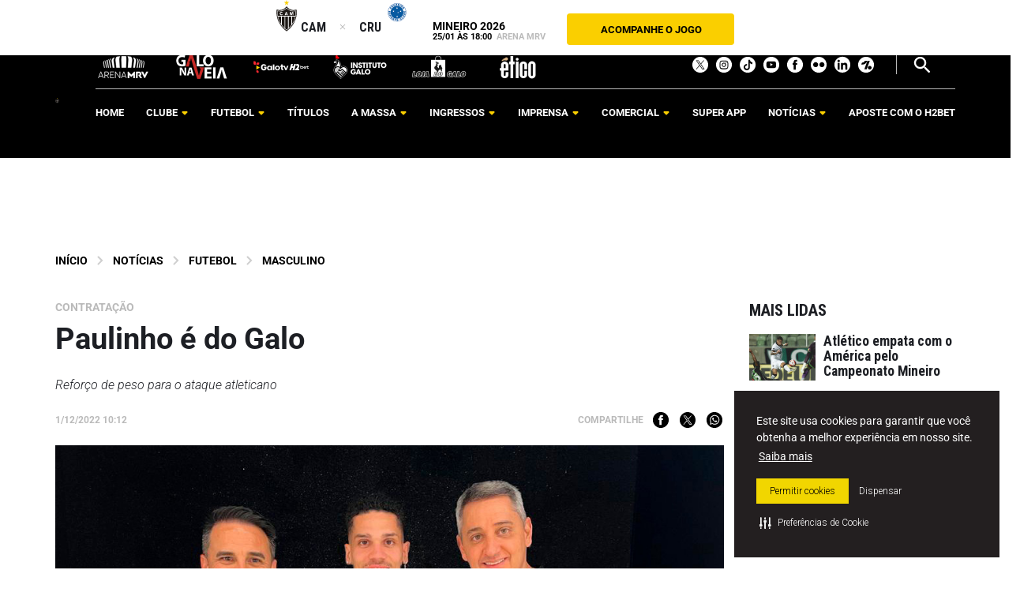

--- FILE ---
content_type: text/html; charset=UTF-8
request_url: https://atletico.com.br/paulinho-e-do-galo/
body_size: 19565
content:
<!DOCTYPE html>
<html lang="pt-BR">
<head>
    <link rel="preload" href="https://securepubads.g.doubleclick.net/tag/js/gpt.js" as="script">
    
    <!-- Google Tag Manager -->
    <script>(function(w,d,s,l,i){w[l]=w[l]||[];w[l].push({'gtm.start':
    new Date().getTime(),event:'gtm.js'});var f=d.getElementsByTagName(s)[0],
    j=d.createElement(s),dl=l!='dataLayer'?'&l='+l:'';j.async=true;j.src=
    'https://www.googletagmanager.com/gtm.js?id='+i+dl;f.parentNode.insertBefore(j,f);
    })(window,document,'script','dataLayer','GTM-MKNVSCM');</script>
    <!-- End Google Tag Manager -->
	
	<!-- Google Tag Manager -->
	<script>(function(w,d,s,l,i){w[l]=w[l]||[];w[l].push({'gtm.start':
	new Date().getTime(),event:'gtm.js'});var f=d.getElementsByTagName(s)[0],
	j=d.createElement(s),dl=l!='dataLayer'?'&l='+l:'';j.async=true;j.src=
	'https://www.googletagmanager.com/gtm.js?id='+i+dl;f.parentNode.insertBefore(j,f);
	})(window,document,'script','dataLayer','GTM-5KWZQ4ZG');
	</script>
	<!-- End Google Tag Manager -->

    <!-- Google tag (gtag.js) -->
<!--     <script async src="https://www.googletagmanager.com/gtag/js?id=G-DN8VR1TBTX"></script>
    <script>
      window.dataLayer = window.dataLayer || [];
      function gtag(){dataLayer.push(arguments);}
      gtag('js', new Date());

      gtag('config', 'G-DN8VR1TBTX');
    </script> -->

    
        <meta charset="UTF-8">
    <meta name="viewport" content="width=device-width, initial-scale=1, shrink-to-fit=no">
    <meta http-equiv="X-UA-Compatible" content="ie=edge,chrome=1">
    <link rel="preconnect" href="https://fonts.googleapis.com">    
    <link rel="preconnect" href="https://fonts.gstatic.com" crossorigin>
    <link rel="preload" as="style" href="https://fonts.googleapis.com/css2?family=Roboto+Condensed:wght@300;700&family=Roboto:ital,wght@0,300;0,400;0,500;0,700;0,900;1,300;1,500&display=swap">
    <link rel="stylesheet" media="print" onload="this.onload=null;this.removeAttribute('media');" href="https://fonts.googleapis.com/css2?family=Roboto+Condensed:wght@300;700&family=Roboto:ital,wght@0,300;0,400;0,500;0,700;0,900;1,300;1,500&display=swap">
    <noscript><link rel="stylesheet" href="https://fonts.googleapis.com/css2?family=Roboto+Condensed:wght@300;700&family=Roboto:ital,wght@0,300;0,400;0,500;0,700;0,900;1,300;1,500&display=swap"></noscript>

  
    
    <meta name='robots' content='index, follow, max-image-preview:large, max-snippet:-1, max-video-preview:-1' />

	<!-- This site is optimized with the Yoast SEO plugin v26.8 - https://yoast.com/product/yoast-seo-wordpress/ -->
	<title>Paulinho é do Galo - Clube Atlético Mineiro</title>
	<link rel="canonical" href="https://atletico.com.br/paulinho-e-do-galo/" />
	<meta property="og:locale" content="pt_BR" />
	<meta property="og:type" content="article" />
	<meta property="og:title" content="Paulinho é do Galo - Clube Atlético Mineiro" />
	<meta property="og:description" content="Reforço de peso para o ataque atleticano" />
	<meta property="og:url" content="https://atletico.com.br/paulinho-e-do-galo/" />
	<meta property="og:site_name" content="Clube Atlético Mineiro" />
	<meta property="article:publisher" content="https://www.facebook.com/atletico" />
	<meta property="article:published_time" content="2022-12-01T13:12:19+00:00" />
	<meta property="og:image" content="https://atletico.com.br/wp-content/uploads/2022/12/4215a697-df47-4f6c-8f32-2247de243056-819x1024.jpg" />
	<meta name="author" content="José Luiz Naves" />
	<meta name="twitter:card" content="summary_large_image" />
	<meta name="twitter:creator" content="@atletico" />
	<meta name="twitter:site" content="@atletico" />
	<meta name="twitter:label1" content="Escrito por" />
	<meta name="twitter:data1" content="José Luiz Naves" />
	<meta name="twitter:label2" content="Est. tempo de leitura" />
	<meta name="twitter:data2" content="1 minuto" />
	<script type="application/ld+json" class="yoast-schema-graph">{"@context":"https://schema.org","@graph":[{"@type":"Article","@id":"https://atletico.com.br/paulinho-e-do-galo/#article","isPartOf":{"@id":"https://atletico.com.br/paulinho-e-do-galo/"},"author":{"name":"José Luiz Naves","@id":"https://atletico.com.br/#/schema/person/9fc74445f7f9d413f2678ce1ca3f1e73"},"headline":"Paulinho é do Galo","datePublished":"2022-12-01T13:12:19+00:00","mainEntityOfPage":{"@id":"https://atletico.com.br/paulinho-e-do-galo/"},"wordCount":247,"commentCount":0,"publisher":{"@id":"https://atletico.com.br/#organization"},"image":{"@id":"https://atletico.com.br/paulinho-e-do-galo/#primaryimage"},"thumbnailUrl":"https://atletico.com.br/wp-content/uploads/2022/12/p1.jpg","keywords":["futebol brasileiro","Galo","Paulinho"],"articleSection":["Futebol","Masculino"],"inLanguage":"pt-BR","potentialAction":[{"@type":"CommentAction","name":"Comment","target":["https://atletico.com.br/paulinho-e-do-galo/#respond"]}]},{"@type":"WebPage","@id":"https://atletico.com.br/paulinho-e-do-galo/","url":"https://atletico.com.br/paulinho-e-do-galo/","name":"Paulinho é do Galo - Clube Atlético Mineiro","isPartOf":{"@id":"https://atletico.com.br/#website"},"primaryImageOfPage":{"@id":"https://atletico.com.br/paulinho-e-do-galo/#primaryimage"},"image":{"@id":"https://atletico.com.br/paulinho-e-do-galo/#primaryimage"},"thumbnailUrl":"https://atletico.com.br/wp-content/uploads/2022/12/p1.jpg","datePublished":"2022-12-01T13:12:19+00:00","breadcrumb":{"@id":"https://atletico.com.br/paulinho-e-do-galo/#breadcrumb"},"inLanguage":"pt-BR","potentialAction":[{"@type":"ReadAction","target":["https://atletico.com.br/paulinho-e-do-galo/"]}]},{"@type":"ImageObject","inLanguage":"pt-BR","@id":"https://atletico.com.br/paulinho-e-do-galo/#primaryimage","url":"https://atletico.com.br/wp-content/uploads/2022/12/p1.jpg","contentUrl":"https://atletico.com.br/wp-content/uploads/2022/12/p1.jpg","width":1024,"height":628},{"@type":"BreadcrumbList","@id":"https://atletico.com.br/paulinho-e-do-galo/#breadcrumb","itemListElement":[{"@type":"ListItem","position":1,"name":"Início","item":"https://atletico.com.br/"},{"@type":"ListItem","position":2,"name":"Paulinho é do Galo"}]},{"@type":"WebSite","@id":"https://atletico.com.br/#website","url":"https://atletico.com.br/","name":"Clube Atlético Mineiro","description":"Site oficial do Clube Atlético Mineiro, o maior e mais tradicional clube de futebol de MG. Galo forte e vingador. Acompanhe tudo sobre o Clube.","publisher":{"@id":"https://atletico.com.br/#organization"},"potentialAction":[{"@type":"SearchAction","target":{"@type":"EntryPoint","urlTemplate":"https://atletico.com.br/?s={search_term_string}"},"query-input":{"@type":"PropertyValueSpecification","valueRequired":true,"valueName":"search_term_string"}}],"inLanguage":"pt-BR"},{"@type":"Organization","@id":"https://atletico.com.br/#organization","name":"Clube Atlético Mineiro","url":"https://atletico.com.br/","logo":{"@type":"ImageObject","inLanguage":"pt-BR","@id":"https://atletico.com.br/#/schema/logo/image/","url":"https://atletico.com.br/wp-content/uploads/2022/03/logo-atual-Converted-1.png","contentUrl":"https://atletico.com.br/wp-content/uploads/2022/03/logo-atual-Converted-1.png","width":802,"height":1210,"caption":"Clube Atlético Mineiro"},"image":{"@id":"https://atletico.com.br/#/schema/logo/image/"},"sameAs":["https://www.facebook.com/atletico","https://x.com/atletico","https://www.instagram.com/atletico","https://www.youtube.com/user/tvgaloweb","https://www.tiktok.com/@atletico"]},{"@type":"Person","@id":"https://atletico.com.br/#/schema/person/9fc74445f7f9d413f2678ce1ca3f1e73","name":"José Luiz Naves","image":{"@type":"ImageObject","inLanguage":"pt-BR","@id":"https://atletico.com.br/#/schema/person/image/","url":"https://secure.gravatar.com/avatar/1b45c33348e3e3818c9840a2abd5c6cae0a2cc6c9a56950b52dcb17fd396b554?s=96&d=mm&r=g","contentUrl":"https://secure.gravatar.com/avatar/1b45c33348e3e3818c9840a2abd5c6cae0a2cc6c9a56950b52dcb17fd396b554?s=96&d=mm&r=g","caption":"José Luiz Naves"},"url":"https://atletico.com.br/author/naves/"}]}</script>
	<!-- / Yoast SEO plugin. -->


<link rel='dns-prefetch' href='//www.googletagmanager.com' />
<link rel="alternate" type="application/rss+xml" title="Feed para Clube Atlético Mineiro &raquo;" href="https://atletico.com.br/feed/" />
<link rel="alternate" type="application/rss+xml" title="Feed de comentários para Clube Atlético Mineiro &raquo;" href="https://atletico.com.br/comments/feed/" />
<link rel="alternate" title="oEmbed (JSON)" type="application/json+oembed" href="https://atletico.com.br/wp-json/oembed/1.0/embed?url=https%3A%2F%2Fatletico.com.br%2Fpaulinho-e-do-galo%2F" />
<link rel="alternate" title="oEmbed (XML)" type="text/xml+oembed" href="https://atletico.com.br/wp-json/oembed/1.0/embed?url=https%3A%2F%2Fatletico.com.br%2Fpaulinho-e-do-galo%2F&#038;format=xml" />
<style id='wp-img-auto-sizes-contain-inline-css' type='text/css'>
img:is([sizes=auto i],[sizes^="auto," i]){contain-intrinsic-size:3000px 1500px}
/*# sourceURL=wp-img-auto-sizes-contain-inline-css */
</style>
<style id='wp-emoji-styles-inline-css' type='text/css'>

	img.wp-smiley, img.emoji {
		display: inline !important;
		border: none !important;
		box-shadow: none !important;
		height: 1em !important;
		width: 1em !important;
		margin: 0 0.07em !important;
		vertical-align: -0.1em !important;
		background: none !important;
		padding: 0 !important;
	}
/*# sourceURL=wp-emoji-styles-inline-css */
</style>
<style id='wp-block-library-inline-css' type='text/css'>
:root{--wp-block-synced-color:#7a00df;--wp-block-synced-color--rgb:122,0,223;--wp-bound-block-color:var(--wp-block-synced-color);--wp-editor-canvas-background:#ddd;--wp-admin-theme-color:#007cba;--wp-admin-theme-color--rgb:0,124,186;--wp-admin-theme-color-darker-10:#006ba1;--wp-admin-theme-color-darker-10--rgb:0,107,160.5;--wp-admin-theme-color-darker-20:#005a87;--wp-admin-theme-color-darker-20--rgb:0,90,135;--wp-admin-border-width-focus:2px}@media (min-resolution:192dpi){:root{--wp-admin-border-width-focus:1.5px}}.wp-element-button{cursor:pointer}:root .has-very-light-gray-background-color{background-color:#eee}:root .has-very-dark-gray-background-color{background-color:#313131}:root .has-very-light-gray-color{color:#eee}:root .has-very-dark-gray-color{color:#313131}:root .has-vivid-green-cyan-to-vivid-cyan-blue-gradient-background{background:linear-gradient(135deg,#00d084,#0693e3)}:root .has-purple-crush-gradient-background{background:linear-gradient(135deg,#34e2e4,#4721fb 50%,#ab1dfe)}:root .has-hazy-dawn-gradient-background{background:linear-gradient(135deg,#faaca8,#dad0ec)}:root .has-subdued-olive-gradient-background{background:linear-gradient(135deg,#fafae1,#67a671)}:root .has-atomic-cream-gradient-background{background:linear-gradient(135deg,#fdd79a,#004a59)}:root .has-nightshade-gradient-background{background:linear-gradient(135deg,#330968,#31cdcf)}:root .has-midnight-gradient-background{background:linear-gradient(135deg,#020381,#2874fc)}:root{--wp--preset--font-size--normal:16px;--wp--preset--font-size--huge:42px}.has-regular-font-size{font-size:1em}.has-larger-font-size{font-size:2.625em}.has-normal-font-size{font-size:var(--wp--preset--font-size--normal)}.has-huge-font-size{font-size:var(--wp--preset--font-size--huge)}.has-text-align-center{text-align:center}.has-text-align-left{text-align:left}.has-text-align-right{text-align:right}.has-fit-text{white-space:nowrap!important}#end-resizable-editor-section{display:none}.aligncenter{clear:both}.items-justified-left{justify-content:flex-start}.items-justified-center{justify-content:center}.items-justified-right{justify-content:flex-end}.items-justified-space-between{justify-content:space-between}.screen-reader-text{border:0;clip-path:inset(50%);height:1px;margin:-1px;overflow:hidden;padding:0;position:absolute;width:1px;word-wrap:normal!important}.screen-reader-text:focus{background-color:#ddd;clip-path:none;color:#444;display:block;font-size:1em;height:auto;left:5px;line-height:normal;padding:15px 23px 14px;text-decoration:none;top:5px;width:auto;z-index:100000}html :where(.has-border-color){border-style:solid}html :where([style*=border-top-color]){border-top-style:solid}html :where([style*=border-right-color]){border-right-style:solid}html :where([style*=border-bottom-color]){border-bottom-style:solid}html :where([style*=border-left-color]){border-left-style:solid}html :where([style*=border-width]){border-style:solid}html :where([style*=border-top-width]){border-top-style:solid}html :where([style*=border-right-width]){border-right-style:solid}html :where([style*=border-bottom-width]){border-bottom-style:solid}html :where([style*=border-left-width]){border-left-style:solid}html :where(img[class*=wp-image-]){height:auto;max-width:100%}:where(figure){margin:0 0 1em}html :where(.is-position-sticky){--wp-admin--admin-bar--position-offset:var(--wp-admin--admin-bar--height,0px)}@media screen and (max-width:600px){html :where(.is-position-sticky){--wp-admin--admin-bar--position-offset:0px}}

/*# sourceURL=wp-block-library-inline-css */
</style><style id='global-styles-inline-css' type='text/css'>
:root{--wp--preset--aspect-ratio--square: 1;--wp--preset--aspect-ratio--4-3: 4/3;--wp--preset--aspect-ratio--3-4: 3/4;--wp--preset--aspect-ratio--3-2: 3/2;--wp--preset--aspect-ratio--2-3: 2/3;--wp--preset--aspect-ratio--16-9: 16/9;--wp--preset--aspect-ratio--9-16: 9/16;--wp--preset--color--black: #000000;--wp--preset--color--cyan-bluish-gray: #abb8c3;--wp--preset--color--white: #ffffff;--wp--preset--color--pale-pink: #f78da7;--wp--preset--color--vivid-red: #cf2e2e;--wp--preset--color--luminous-vivid-orange: #ff6900;--wp--preset--color--luminous-vivid-amber: #fcb900;--wp--preset--color--light-green-cyan: #7bdcb5;--wp--preset--color--vivid-green-cyan: #00d084;--wp--preset--color--pale-cyan-blue: #8ed1fc;--wp--preset--color--vivid-cyan-blue: #0693e3;--wp--preset--color--vivid-purple: #9b51e0;--wp--preset--gradient--vivid-cyan-blue-to-vivid-purple: linear-gradient(135deg,rgb(6,147,227) 0%,rgb(155,81,224) 100%);--wp--preset--gradient--light-green-cyan-to-vivid-green-cyan: linear-gradient(135deg,rgb(122,220,180) 0%,rgb(0,208,130) 100%);--wp--preset--gradient--luminous-vivid-amber-to-luminous-vivid-orange: linear-gradient(135deg,rgb(252,185,0) 0%,rgb(255,105,0) 100%);--wp--preset--gradient--luminous-vivid-orange-to-vivid-red: linear-gradient(135deg,rgb(255,105,0) 0%,rgb(207,46,46) 100%);--wp--preset--gradient--very-light-gray-to-cyan-bluish-gray: linear-gradient(135deg,rgb(238,238,238) 0%,rgb(169,184,195) 100%);--wp--preset--gradient--cool-to-warm-spectrum: linear-gradient(135deg,rgb(74,234,220) 0%,rgb(151,120,209) 20%,rgb(207,42,186) 40%,rgb(238,44,130) 60%,rgb(251,105,98) 80%,rgb(254,248,76) 100%);--wp--preset--gradient--blush-light-purple: linear-gradient(135deg,rgb(255,206,236) 0%,rgb(152,150,240) 100%);--wp--preset--gradient--blush-bordeaux: linear-gradient(135deg,rgb(254,205,165) 0%,rgb(254,45,45) 50%,rgb(107,0,62) 100%);--wp--preset--gradient--luminous-dusk: linear-gradient(135deg,rgb(255,203,112) 0%,rgb(199,81,192) 50%,rgb(65,88,208) 100%);--wp--preset--gradient--pale-ocean: linear-gradient(135deg,rgb(255,245,203) 0%,rgb(182,227,212) 50%,rgb(51,167,181) 100%);--wp--preset--gradient--electric-grass: linear-gradient(135deg,rgb(202,248,128) 0%,rgb(113,206,126) 100%);--wp--preset--gradient--midnight: linear-gradient(135deg,rgb(2,3,129) 0%,rgb(40,116,252) 100%);--wp--preset--font-size--small: 13px;--wp--preset--font-size--medium: 20px;--wp--preset--font-size--large: 36px;--wp--preset--font-size--x-large: 42px;--wp--preset--spacing--20: 0.44rem;--wp--preset--spacing--30: 0.67rem;--wp--preset--spacing--40: 1rem;--wp--preset--spacing--50: 1.5rem;--wp--preset--spacing--60: 2.25rem;--wp--preset--spacing--70: 3.38rem;--wp--preset--spacing--80: 5.06rem;--wp--preset--shadow--natural: 6px 6px 9px rgba(0, 0, 0, 0.2);--wp--preset--shadow--deep: 12px 12px 50px rgba(0, 0, 0, 0.4);--wp--preset--shadow--sharp: 6px 6px 0px rgba(0, 0, 0, 0.2);--wp--preset--shadow--outlined: 6px 6px 0px -3px rgb(255, 255, 255), 6px 6px rgb(0, 0, 0);--wp--preset--shadow--crisp: 6px 6px 0px rgb(0, 0, 0);}:where(.is-layout-flex){gap: 0.5em;}:where(.is-layout-grid){gap: 0.5em;}body .is-layout-flex{display: flex;}.is-layout-flex{flex-wrap: wrap;align-items: center;}.is-layout-flex > :is(*, div){margin: 0;}body .is-layout-grid{display: grid;}.is-layout-grid > :is(*, div){margin: 0;}:where(.wp-block-columns.is-layout-flex){gap: 2em;}:where(.wp-block-columns.is-layout-grid){gap: 2em;}:where(.wp-block-post-template.is-layout-flex){gap: 1.25em;}:where(.wp-block-post-template.is-layout-grid){gap: 1.25em;}.has-black-color{color: var(--wp--preset--color--black) !important;}.has-cyan-bluish-gray-color{color: var(--wp--preset--color--cyan-bluish-gray) !important;}.has-white-color{color: var(--wp--preset--color--white) !important;}.has-pale-pink-color{color: var(--wp--preset--color--pale-pink) !important;}.has-vivid-red-color{color: var(--wp--preset--color--vivid-red) !important;}.has-luminous-vivid-orange-color{color: var(--wp--preset--color--luminous-vivid-orange) !important;}.has-luminous-vivid-amber-color{color: var(--wp--preset--color--luminous-vivid-amber) !important;}.has-light-green-cyan-color{color: var(--wp--preset--color--light-green-cyan) !important;}.has-vivid-green-cyan-color{color: var(--wp--preset--color--vivid-green-cyan) !important;}.has-pale-cyan-blue-color{color: var(--wp--preset--color--pale-cyan-blue) !important;}.has-vivid-cyan-blue-color{color: var(--wp--preset--color--vivid-cyan-blue) !important;}.has-vivid-purple-color{color: var(--wp--preset--color--vivid-purple) !important;}.has-black-background-color{background-color: var(--wp--preset--color--black) !important;}.has-cyan-bluish-gray-background-color{background-color: var(--wp--preset--color--cyan-bluish-gray) !important;}.has-white-background-color{background-color: var(--wp--preset--color--white) !important;}.has-pale-pink-background-color{background-color: var(--wp--preset--color--pale-pink) !important;}.has-vivid-red-background-color{background-color: var(--wp--preset--color--vivid-red) !important;}.has-luminous-vivid-orange-background-color{background-color: var(--wp--preset--color--luminous-vivid-orange) !important;}.has-luminous-vivid-amber-background-color{background-color: var(--wp--preset--color--luminous-vivid-amber) !important;}.has-light-green-cyan-background-color{background-color: var(--wp--preset--color--light-green-cyan) !important;}.has-vivid-green-cyan-background-color{background-color: var(--wp--preset--color--vivid-green-cyan) !important;}.has-pale-cyan-blue-background-color{background-color: var(--wp--preset--color--pale-cyan-blue) !important;}.has-vivid-cyan-blue-background-color{background-color: var(--wp--preset--color--vivid-cyan-blue) !important;}.has-vivid-purple-background-color{background-color: var(--wp--preset--color--vivid-purple) !important;}.has-black-border-color{border-color: var(--wp--preset--color--black) !important;}.has-cyan-bluish-gray-border-color{border-color: var(--wp--preset--color--cyan-bluish-gray) !important;}.has-white-border-color{border-color: var(--wp--preset--color--white) !important;}.has-pale-pink-border-color{border-color: var(--wp--preset--color--pale-pink) !important;}.has-vivid-red-border-color{border-color: var(--wp--preset--color--vivid-red) !important;}.has-luminous-vivid-orange-border-color{border-color: var(--wp--preset--color--luminous-vivid-orange) !important;}.has-luminous-vivid-amber-border-color{border-color: var(--wp--preset--color--luminous-vivid-amber) !important;}.has-light-green-cyan-border-color{border-color: var(--wp--preset--color--light-green-cyan) !important;}.has-vivid-green-cyan-border-color{border-color: var(--wp--preset--color--vivid-green-cyan) !important;}.has-pale-cyan-blue-border-color{border-color: var(--wp--preset--color--pale-cyan-blue) !important;}.has-vivid-cyan-blue-border-color{border-color: var(--wp--preset--color--vivid-cyan-blue) !important;}.has-vivid-purple-border-color{border-color: var(--wp--preset--color--vivid-purple) !important;}.has-vivid-cyan-blue-to-vivid-purple-gradient-background{background: var(--wp--preset--gradient--vivid-cyan-blue-to-vivid-purple) !important;}.has-light-green-cyan-to-vivid-green-cyan-gradient-background{background: var(--wp--preset--gradient--light-green-cyan-to-vivid-green-cyan) !important;}.has-luminous-vivid-amber-to-luminous-vivid-orange-gradient-background{background: var(--wp--preset--gradient--luminous-vivid-amber-to-luminous-vivid-orange) !important;}.has-luminous-vivid-orange-to-vivid-red-gradient-background{background: var(--wp--preset--gradient--luminous-vivid-orange-to-vivid-red) !important;}.has-very-light-gray-to-cyan-bluish-gray-gradient-background{background: var(--wp--preset--gradient--very-light-gray-to-cyan-bluish-gray) !important;}.has-cool-to-warm-spectrum-gradient-background{background: var(--wp--preset--gradient--cool-to-warm-spectrum) !important;}.has-blush-light-purple-gradient-background{background: var(--wp--preset--gradient--blush-light-purple) !important;}.has-blush-bordeaux-gradient-background{background: var(--wp--preset--gradient--blush-bordeaux) !important;}.has-luminous-dusk-gradient-background{background: var(--wp--preset--gradient--luminous-dusk) !important;}.has-pale-ocean-gradient-background{background: var(--wp--preset--gradient--pale-ocean) !important;}.has-electric-grass-gradient-background{background: var(--wp--preset--gradient--electric-grass) !important;}.has-midnight-gradient-background{background: var(--wp--preset--gradient--midnight) !important;}.has-small-font-size{font-size: var(--wp--preset--font-size--small) !important;}.has-medium-font-size{font-size: var(--wp--preset--font-size--medium) !important;}.has-large-font-size{font-size: var(--wp--preset--font-size--large) !important;}.has-x-large-font-size{font-size: var(--wp--preset--font-size--x-large) !important;}
/*# sourceURL=global-styles-inline-css */
</style>

<style id='classic-theme-styles-inline-css' type='text/css'>
/*! This file is auto-generated */
.wp-block-button__link{color:#fff;background-color:#32373c;border-radius:9999px;box-shadow:none;text-decoration:none;padding:calc(.667em + 2px) calc(1.333em + 2px);font-size:1.125em}.wp-block-file__button{background:#32373c;color:#fff;text-decoration:none}
/*# sourceURL=/wp-includes/css/classic-themes.min.css */
</style>
<link rel='stylesheet' id='wp-components-css' href='https://atletico.com.br/wp-includes/css/dist/components/style.min.css?ver=897f7e0255a6883bc3b91769e9819f31' type='text/css' media='all' />
<link rel='stylesheet' id='wp-preferences-css' href='https://atletico.com.br/wp-includes/css/dist/preferences/style.min.css?ver=897f7e0255a6883bc3b91769e9819f31' type='text/css' media='all' />
<link rel='stylesheet' id='wp-block-editor-css' href='https://atletico.com.br/wp-includes/css/dist/block-editor/style.min.css?ver=897f7e0255a6883bc3b91769e9819f31' type='text/css' media='all' />
<link rel='stylesheet' id='popup-maker-block-library-style-css' href='https://atletico.com.br/wp-content/plugins/popup-maker/dist/packages/block-library-style.css?ver=dbea705cfafe089d65f1' type='text/css' media='all' />
<link rel='stylesheet' id='contact-form-7-css' href='https://atletico.com.br/wp-content/plugins/contact-form-7/includes/css/styles.css?ver=6.1.4' type='text/css' media='all' />
<link rel='stylesheet' id='owl-min-style-css-css' href='https://atletico.com.br/wp-content/themes/atletico.com.br-2025-new/assets/css/plugins/owl.carousel.min.css?ver=1755890751' type='text/css' media='all' />
<link rel='stylesheet' id='owl-theme-style-css-css' href='https://atletico.com.br/wp-content/themes/atletico.com.br-2025-new/assets/css/plugins/owl.theme.default.min.css?ver=1755890751' type='text/css' media='all' />
<link rel='stylesheet' id='jquery-ui-css-css' href='https://atletico.com.br/wp-content/themes/atletico.com.br-2025-new/assets/css/plugins/jquery-ui.min.css?ver=1755890751' type='text/css' media='all' />
<link rel='stylesheet' id='carrossel-titulos-css' href='https://atletico.com.br/wp-content/themes/atletico.com.br-2025-new/assets/css/plugins/carrossel-titulos.css?ver=2.0' type='text/css' media='all' />
<script type="text/javascript" src="https://atletico.com.br/wp-includes/js/jquery/jquery.min.js?ver=3.7.1" id="jquery-core-js"></script>
<script type="text/javascript" src="https://atletico.com.br/wp-includes/js/jquery/jquery-migrate.min.js?ver=3.4.1" id="jquery-migrate-js"></script>

<!-- Google tag (gtag.js) snippet added by Site Kit -->
<!-- Google Analytics snippet added by Site Kit -->
<script type="text/javascript" src="https://www.googletagmanager.com/gtag/js?id=G-WZT97RCESP" id="google_gtagjs-js" async></script>
<script type="text/javascript" id="google_gtagjs-js-after">
/* <![CDATA[ */
window.dataLayer = window.dataLayer || [];function gtag(){dataLayer.push(arguments);}
gtag("set","linker",{"domains":["atletico.com.br"]});
gtag("js", new Date());
gtag("set", "developer_id.dZTNiMT", true);
gtag("config", "G-WZT97RCESP");
 window._googlesitekit = window._googlesitekit || {}; window._googlesitekit.throttledEvents = []; window._googlesitekit.gtagEvent = (name, data) => { var key = JSON.stringify( { name, data } ); if ( !! window._googlesitekit.throttledEvents[ key ] ) { return; } window._googlesitekit.throttledEvents[ key ] = true; setTimeout( () => { delete window._googlesitekit.throttledEvents[ key ]; }, 5 ); gtag( "event", name, { ...data, event_source: "site-kit" } ); }; 
//# sourceURL=google_gtagjs-js-after
/* ]]> */
</script>
<link rel="https://api.w.org/" href="https://atletico.com.br/wp-json/" /><link rel="alternate" title="JSON" type="application/json" href="https://atletico.com.br/wp-json/wp/v2/posts/122824" /><link rel="EditURI" type="application/rsd+xml" title="RSD" href="https://atletico.com.br/xmlrpc.php?rsd" />
<link rel='shortlink' href='https://atletico.com.br/?p=122824' />
<meta name="generator" content="Site Kit by Google 1.170.0" /><meta name="description" content="Reforço de peso para o ataque atleticano" />
<link rel="icon" href="https://atletico.com.br/wp-content/uploads/2022/01/cropped-favicon-150x150.png" sizes="32x32" />
<link rel="icon" href="https://atletico.com.br/wp-content/uploads/2022/01/cropped-favicon-200x200.png" sizes="192x192" />
<link rel="apple-touch-icon" href="https://atletico.com.br/wp-content/uploads/2022/01/cropped-favicon-200x200.png" />
<meta name="msapplication-TileImage" content="https://atletico.com.br/wp-content/uploads/2022/01/cropped-favicon-272x272.png" />
		<style type="text/css" id="wp-custom-css">
			.home-bloco-sidebar {
	height: auto !important;
}		</style>
		    <link rel="preload" href="https://atletico.com.br/wp-content/themes/atletico.com.br-2025-new/assets/css/theme.css?ver=1755890697" as="style" onload="this.onload=null;this.rel='stylesheet'">
    <noscript><link rel="stylesheet" href="https://atletico.com.br/wp-content/themes/atletico.com.br-2025-new/assets/css/theme.css?ver=1755890697"></noscript>
    <script>
        (function($) {
            $(window).scroll(function() {
                                    var scroll = $(window).scrollTop();
                    var header_content = $('.header-navigation').height();
                    var header_top = $('#header-top').height();
                    if(header_top == undefined){
                        header_top = 0;
                    }
                    if (scroll > header_top) {
                        $("body").addClass("sticky");
                        $(".site-content").css('padding-top', header_content+'px');
                    }else{
                        $("body").removeClass("sticky");
                        $(".site-content").css('padding-top', '');
                        
                    }
                            });
        })(jQuery);
    </script>

            <style type="text/css">
            .section-header{
                height: calc(100vh - 200px);
            }
            @media only screen and (max-width: 768px){
                body.sticky header{
                    padding-top: 85px!important;
                }
            }
        </style>
        <link rel='stylesheet' type='text/css' href='https://cdn-prod.securiti.ai/consent/cookie-consent.css' />
</head>
<body class="wp-singular post-template-default single single-post postid-122824 single-format-standard wp-theme-atleticocombr-2025-new futebol masculino">
<!-- Google Tag Manager (noscript) -->
<noscript><iframe src="https://www.googletagmanager.com/ns.html?id=GTM-MKNVSCM"
height="0" width="0" style="display:none;visibility:hidden"></iframe></noscript>
<!-- End Google Tag Manager (noscript) -->
<!-- Google Tag Manager (noscript) -->
<noscript><iframe src="https://www.googletagmanager.com/ns.html?id=GTM-5KWZQ4ZG"
height="0" width="0" style="display:none;visibility:hidden"></iframe></noscript>
<!-- End Google Tag Manager (noscript) -->

<!-- After adding this script, call setConsentBannerParams({uuid: <unique id> }) to set unique ID for a customer. -->
<script>
(function () {
	var s = document.createElement('script');
	s.src = 'https://cdn-prod.securiti.ai/consent/cookie-consent-sdk.js';
	s.setAttribute('data-tenant-uuid', 'cd41fe12-3e30-4bf8-8526-a693e7e63130');
	s.setAttribute('data-domain-uuid', 'fe2dade6-c15f-429f-b7a0-a83d7cf51b4d');
	s.setAttribute('data-backend-url', 'https://app.securiti.ai');
	s.defer = true;
	var parent_node = document.head || document.body;
	parent_node.appendChild(s);
	s.addEventListener('load', function() { window.initCmp(); });
})()
</script>

<header class="header-area">

          <div id="header-top" class="container order-3 order-md-1">
      <div class="header-top">
                                <div class="header-top-jogo">
          <div class="header-top-times">
            <picture class="mandante">
              <img src="https://atletico.com.br/wp-content/uploads/2022/01/atletico.svg" alt="Escudo Atlético" class="escudo-atletico">
              <abbr title="Atlético" class="sigla-atletico">CAM</abbr>
            </picture>
            <div class="versus">
              <img src="https://atletico.com.br/wp-content/themes/atletico.com.br-2025-new/assets/images/versus.svg" alt="Versus">
            </div>
            <picture class="visitante">
              <abbr title="Cruzeiro" >CRU</abbr>
              <img src="https://atletico.com.br/wp-content/uploads/2022/03/logocruzeiromg.png" alt="Escudo Cruzeiro" >
            </picture>
          </div>
          <div class="header-top-local"><span>Mineiro 2026</span><br><span class="horario">25/01  às 18:00</span> Arena MRV</div>
        </div>
                                      <a href="https://twitter.com/Atletico" class="btn-theme" target="_blank" rel="noopener noreferrer">Acompanhe o Jogo</a>
                        </div>
    </div>
      
  <div class="header-navigation order-1 order-md-2">
    <div class="container">
      <div class="row">
        <div class="col-12 navbar">
          <div class="navbar-toggler">
            <span></span><span></span><span></span>
          </div>
          <a href="https://atletico.com.br" title="Acessar a Home do Site" class="site-branding">
            <img src="https://atletico.com.br/wp-content/uploads/2022/01/atletico.svg" alt="Escudo Clube Atético Mineiro" class="escudo-atletico">
          </a>
          <div class="nav-container">
            <div class="nav-menu-top">
              <ul class="nav-menu-logos">
                                              <li><a href="https://arenamrv.com.br/" target="_blank" rel="noopener noreferrer" title="Acessar Arena MRV"><img src="https://atletico.com.br/wp-content/uploads/2024/09/arena92.webp" alt="Logo Arena MRV"></a></li>                  
                                <li><a href="https://galonaveia.atletico.com.br/" target="_blank" rel="noopener noreferrer" title="Acessar Galo Na Veia"><img src="https://atletico.com.br/wp-content/uploads/2022/03/galonaveia.png" alt="Logo Galo Na Veia"></a></li>                  
                                <li><a href="https://www.youtube.com/user/tvgaloweb" target="_blank" rel="noopener noreferrer" title="Acessar TV Galo"><img src="https://atletico.com.br/wp-content/uploads/2025/03/160GaloTvH2Bet.png" alt="Logo TV Galo"></a></li>                  
                                <li><a href="https://www.institutogalo.com.br/" target="_blank" rel="noopener noreferrer" title="Acessar Instituto Galo"><img src="https://atletico.com.br/wp-content/uploads/2022/03/instituto-galo-140-60.png" alt="Logo Instituto Galo"></a></li>                  
                                <li><a href="https://www.lojadogalo.com.br/" target="_blank" rel="noopener noreferrer" title="Acessar Loja do Galo"><img src="https://atletico.com.br/wp-content/uploads/2025/12/loja-galo-site-2.png" alt="Logo Loja do Galo"></a></li>                  
                                <li><a href="https://atletico.com.br/institucional/compliance/" target="_blank" rel="noopener noreferrer" title="Acessar Ético"><img src="https://atletico.com.br/wp-content/uploads/2022/07/etico-site.png" alt="Logo Ético"></a></li>                  
                                            </ul>
              <div class="d-flex justify-content-center">
                <ul class="social-icons">
                                    <li><a href="https://twitter.com/atletico" target="_blank" rel="noopener noreferrer" class="twitter-x" title="Ver nosso perfil no Twitter">Twitter</a></li>
                                                      <li><a href="https://www.instagram.com/atletico" target="_blank" rel="noopener noreferrer" class="instagram" title="Ver nosso perfil no Instagram">Instagram</a></li>
                                                      <li><a href="https://www.tiktok.com/@atletico" target="_blank" rel="noopener noreferrer" class="tiktok" title="Ver nosso perfil no TikTok">TikTok</a></li>
                                                      <li><a href="https://www.youtube.com/user/tvgaloweb" target="_blank" rel="noopener noreferrer" class="youtube" title="Ver nosso perfil no Youtube">Youtube</a></li>
                                                      <li><a href="https://www.facebook.com/atletico" target="_blank" rel="noopener noreferrer" class="facebook" title="Ver nosso perfil no Facebook">Facebook</a></li>
                                                      <li><a href="https://www.flickr.com/photos/clubeatleticomineiro/" target="_blank" rel="noopener noreferrer" class="flickr" title="Ver nosso perfil no Flickr">Flickr</a></li>
                                                      <li><a href="https://br.linkedin.com/company/clubeatleticomineiro" target="_blank" rel="noopener noreferrer" class="linkedin" title="Ver nosso perfil no Linkedin">Linkedin</a></li>
                                                      <li><a href="https://onefootball.com/pt-br/time/atletico-mg-1683" target="_blank" rel="noopener noreferrer" class="onefootball" title="Ver nosso perfil no Onefootball">Onefootball</a></li>
                                  </ul>
                <ul class="nav-menu-tools">
                  <li>
                    <a href="#" class="search-buttom" title="Pesquisar Notícias <a href='#' class='popover-close'>x</a>" data-toggle="popover" data-placement="bottom" data-html="true" data-title="Digite o termo de busca">Busca</a>
                    <div class="search-form-container d-none">
                      <form class="search-form" method="get" action="https://atletico.com.br/" autocomplete="off">
                        <div class="input-group">
                          <input name="s" type="text" class="form-control" placeholder="Digite o termo de busca" aria-label="Digite o termo de busca" aria-describedby="searchbar">
                          <button class="btn-theme" type="submit">
                              <span class="btn-search"></span>
                          </button>
                        </div>
                      </form>
                    </div>
                  </li>
                                  </ul>
              </div>
            </div>
            <div id="nav-menu" class="nav-menu">
              <nav class="main-menu d-flex flex-column flex-lg-row align-items-start align-items-xl-center">
                <div id="navbar" class="menu-menu-principal-container"><ul id="menu-header" class="menu"><li itemscope="itemscope" itemtype="https://www.schema.org/SiteNavigationElement" data-level="0" id="menu-item-home" class="menu-item menu-item-type-custom menu-item-object-custom menu-item-home"><a title="HOME" href="https://atletico.com.br/" data-clicked="false"><span>HOME</span></a></li>
<li itemscope="itemscope" itemtype="https://www.schema.org/SiteNavigationElement" data-level="0" id="menu-item-clube" class="menu-item menu-item-type-custom menu-item-object-custom menu-item-has-children"><a title="CLUBE" href="#" data-clicked="false"><span>CLUBE</span></a>
<ul class="sub-menu"  role="menu">
	<li itemscope="itemscope" itemtype="https://www.schema.org/SiteNavigationElement" data-level="1" id="menu-item-institucional" class="menu-item menu-item-type-custom menu-item-object-custom menu-item-has-children"><a title="Institucional" href="#" class="mega-menu-title" data-clicked="false">Institucional</a>
	<ul class="menu"  role="menu">
		<li itemscope="itemscope" itemtype="https://www.schema.org/SiteNavigationElement" data-level="2" id="menu-item-apresentacao" class="menu-item menu-item-type-post_type menu-item-object-page"><a title="Apresentação" href="https://atletico.com.br/institucional/apresentacao/" data-clicked="false">Apresentação</a></li>
		<li itemscope="itemscope" itemtype="https://www.schema.org/SiteNavigationElement" data-level="2" id="menu-item-titulos" class="menu-item menu-item-type-custom menu-item-object-custom"><a title="Títulos" href="https://atletico.com.br/futebol/masculino/titulos/" data-clicked="false">Títulos</a></li>
		<li itemscope="itemscope" itemtype="https://www.schema.org/SiteNavigationElement" data-level="2" id="menu-item-diretoria" class="menu-item menu-item-type-post_type menu-item-object-page"><a title="Diretoria" href="https://atletico.com.br/institucional/diretoria/" data-clicked="false">Diretoria</a></li>
		<li itemscope="itemscope" itemtype="https://www.schema.org/SiteNavigationElement" data-level="2" id="menu-item-conselho-deliberativo" class="menu-item menu-item-type-post_type menu-item-object-page"><a title="Conselho Deliberativo" href="https://atletico.com.br/institucional/conselho-deliberativo/" data-clicked="false">Conselho Deliberativo</a></li>
		<li itemscope="itemscope" itemtype="https://www.schema.org/SiteNavigationElement" data-level="2" id="menu-item-instituto-galo" class="menu-item menu-item-type-custom menu-item-object-custom menu-item-has-children"><a title="Instituto Galo" href="https://www.institutogalo.com.br/" data-clicked="false">Instituto Galo</a>
		<ul class="menu"  role="menu">
			<li itemscope="itemscope" itemtype="https://www.schema.org/SiteNavigationElement" data-level="3" id="menu-item-patch-do-galo" class="menu-item menu-item-type-post_type menu-item-object-page"><a title="Patch do Galo" href="https://atletico.com.br/institucional/patch-do-galo/" data-clicked="false">Patch do Galo</a></li>
		</ul>
</li>
		<li itemscope="itemscope" itemtype="https://www.schema.org/SiteNavigationElement" data-level="2" id="menu-item-compliance" class="menu-item menu-item-type-post_type menu-item-object-page menu-item-has-children"><a title="Compliance" href="https://atletico.com.br/institucional/compliance/" data-clicked="false">Compliance</a>
		<ul class="menu"  role="menu">
			<li itemscope="itemscope" itemtype="https://www.schema.org/SiteNavigationElement" data-level="3" id="menu-item-portal-da-transparencia" class="menu-item menu-item-type-post_type menu-item-object-page"><a title="Portal da Transparência" href="https://atletico.com.br/institucional/portal-da-transparencia/" data-clicked="false">Portal da Transparência</a></li>
			<li itemscope="itemscope" itemtype="https://www.schema.org/SiteNavigationElement" data-level="3" id="menu-item-codigo-de-etica-e-conduta" class="menu-item menu-item-type-custom menu-item-object-custom"><a title="Código de Ética e Conduta" href="https://atletico.com.br/wp-content/uploads/2022/07/CODIGO-DE-ETICA-V12.pdf" data-clicked="false">Código de Ética e Conduta</a></li>
			<li itemscope="itemscope" itemtype="https://www.schema.org/SiteNavigationElement" data-level="3" id="menu-item-canal-de-denuncias" class="menu-item menu-item-type-custom menu-item-object-custom"><a title="Canal de Denúncias" href="http://contatoseguro.com.br/galo" data-clicked="false">Canal de Denúncias</a></li>
			<li itemscope="itemscope" itemtype="https://www.schema.org/SiteNavigationElement" data-level="3" id="menu-item-esg" class="menu-item menu-item-type-post_type menu-item-object-page"><a title="ESG" href="https://atletico.com.br/esg/" data-clicked="false">ESG</a></li>
		</ul>
</li>
		<li itemscope="itemscope" itemtype="https://www.schema.org/SiteNavigationElement" data-level="2" id="menu-item-inovacao" class="menu-item menu-item-type-post_type menu-item-object-page"><a title="Inovação" href="https://atletico.com.br/institucional/inovacao/" data-clicked="false">Inovação</a></li>
		<li itemscope="itemscope" itemtype="https://www.schema.org/SiteNavigationElement" data-level="2" id="menu-item-trabalhe-conosco" class="menu-item menu-item-type-custom menu-item-object-custom"><a title="Trabalhe Conosco" href="https://galo.gupy.io/" data-clicked="false">Trabalhe Conosco</a></li>
	</ul>
</li>
	<li itemscope="itemscope" itemtype="https://www.schema.org/SiteNavigationElement" data-level="1" id="menu-item-patrimonio" class="menu-item menu-item-type-custom menu-item-object-custom menu-item-has-children"><a title="Patrimônio" href="#" class="mega-menu-title" data-clicked="false">Patrimônio</a>
	<ul class="menu"  role="menu">
		<li itemscope="itemscope" itemtype="https://www.schema.org/SiteNavigationElement" data-level="2" id="menu-item-arena-mrv" class="menu-item menu-item-type-custom menu-item-object-custom menu-item-has-children"><a title="Arena MRV" target="_blank" href="https://arenamrv.com.br/" data-clicked="false">Arena MRV</a>
		<ul class="menu"  role="menu">
			<li itemscope="itemscope" itemtype="https://www.schema.org/SiteNavigationElement" data-level="3" id="menu-item-dados-e-estatisticas" class="menu-item menu-item-type-post_type menu-item-object-page"><a title="Dados e estatísticas" href="https://atletico.com.br/institucional/patrimonio/arena-mrv/estatisticas-da-arena-mrv/" data-clicked="false">Dados e estatísticas</a></li>
			<li itemscope="itemscope" itemtype="https://www.schema.org/SiteNavigationElement" data-level="3" id="menu-item-eventos" class="menu-item menu-item-type-post_type menu-item-object-page"><a title="Eventos" href="https://atletico.com.br/institucional/patrimonio/arena-mrv/eventos/" data-clicked="false">Eventos</a></li>
			<li itemscope="itemscope" itemtype="https://www.schema.org/SiteNavigationElement" data-level="3" id="menu-item-tour-arena-mrv" class="menu-item menu-item-type-custom menu-item-object-custom"><a title="Tour Arena MRV" href="https://www.tourarenamrv.com.br/" data-clicked="false">Tour Arena MRV</a></li>
			<li itemscope="itemscope" itemtype="https://www.schema.org/SiteNavigationElement" data-level="3" id="menu-item-arena-mrv-de-cara-nova" class="menu-item menu-item-type-custom menu-item-object-custom"><a title="Arena MRV de Cara Nova" href="https://www.youtube.com/playlist?list=PLq6cCvKQv0R4ttINriqVXJfvBM7-TtuQ9" data-clicked="false">Arena MRV de Cara Nova</a></li>
			<li itemscope="itemscope" itemtype="https://www.schema.org/SiteNavigationElement" data-level="3" id="menu-item-a-era-preta-e-branca" class="menu-item menu-item-type-custom menu-item-object-custom"><a title="A Era Preta e Branca" href="https://www.youtube.com/playlist?list=PLVk5bjxYHtH3LbmHGyzwInEC3EKBBWgHj" data-clicked="false">A Era Preta e Branca</a></li>
			<li itemscope="itemscope" itemtype="https://www.schema.org/SiteNavigationElement" data-level="3" id="menu-item-torcida-visitante" class="menu-item menu-item-type-post_type menu-item-object-page"><a title="Torcida Visitante" href="https://atletico.com.br/institucional/patrimonio/arena-mrv/torcida-visitante/" data-clicked="false">Torcida Visitante</a></li>
		</ul>
</li>
		<li itemscope="itemscope" itemtype="https://www.schema.org/SiteNavigationElement" data-level="2" id="menu-item-cidade-do-galo" class="menu-item menu-item-type-post_type menu-item-object-page"><a title="Cidade do Galo" href="https://atletico.com.br/institucional/patrimonio/cidade-do-galo/" data-clicked="false">Cidade do Galo</a></li>
		<li itemscope="itemscope" itemtype="https://www.schema.org/SiteNavigationElement" data-level="2" id="menu-item-sede-de-lourdes" class="menu-item menu-item-type-post_type menu-item-object-page"><a title="Sede de Lourdes" href="https://atletico.com.br/institucional/patrimonio/sede-de-lourdes/" data-clicked="false">Sede de Lourdes</a></li>
		<li itemscope="itemscope" itemtype="https://www.schema.org/SiteNavigationElement" data-level="2" id="menu-item-vila-olimpica" class="menu-item menu-item-type-post_type menu-item-object-page"><a title="Vila Olímpica" href="https://atletico.com.br/institucional/patrimonio/vila-olimpica/" data-clicked="false">Vila Olímpica</a></li>
		<li itemscope="itemscope" itemtype="https://www.schema.org/SiteNavigationElement" data-level="2" id="menu-item-lojas-do-galo" class="menu-item menu-item-type-post_type menu-item-object-page"><a title="Lojas do Galo" href="https://atletico.com.br/institucional/patrimonio/lojas-do-galo/" data-clicked="false">Lojas do Galo</a></li>
		<li itemscope="itemscope" itemtype="https://www.schema.org/SiteNavigationElement" data-level="2" id="menu-item-labareda" class="menu-item menu-item-type-post_type menu-item-object-page"><a title="Labareda" href="https://atletico.com.br/institucional/patrimonio/labareda/" data-clicked="false">Labareda</a></li>
	</ul>
</li>
	<li itemscope="itemscope" itemtype="https://www.schema.org/SiteNavigationElement" data-level="1" id="menu-item-identidade" class="menu-item menu-item-type-custom menu-item-object-custom menu-item-has-children"><a title="Identidade" href="#" class="mega-menu-title" data-clicked="false">Identidade</a>
	<ul class="menu"  role="menu">
		<li itemscope="itemscope" itemtype="https://www.schema.org/SiteNavigationElement" data-level="2" id="menu-item-centro-de-memoria" class="menu-item menu-item-type-post_type menu-item-object-page"><a title="Centro de Memória" href="https://atletico.com.br/institucional/identidade/centro-de-memoria/" data-clicked="false">Centro de Memória</a></li>
		<li itemscope="itemscope" itemtype="https://www.schema.org/SiteNavigationElement" data-level="2" id="menu-item-historia" class="menu-item menu-item-type-post_type menu-item-object-page menu-item-has-children"><a title="História" href="https://atletico.com.br/identidade/historia/" data-clicked="false">História</a>
		<ul class="menu"  role="menu">
			<li itemscope="itemscope" itemtype="https://www.schema.org/SiteNavigationElement" data-level="3" id="menu-item-idolos" class="menu-item menu-item-type-post_type menu-item-object-page"><a title="Ídolos" href="https://atletico.com.br/institucional/identidade/idolos/" data-clicked="false">Ídolos</a></li>
		</ul>
</li>
		<li itemscope="itemscope" itemtype="https://www.schema.org/SiteNavigationElement" data-level="2" id="menu-item-simbolos-e-marcas" class="menu-item menu-item-type-post_type menu-item-object-page"><a title="Símbolos e Marcas" href="https://atletico.com.br/institucional/identidade/simbolos-e-marcas/" data-clicked="false">Símbolos e Marcas</a></li>
		<li itemscope="itemscope" itemtype="https://www.schema.org/SiteNavigationElement" data-level="2" id="menu-item-galo-de-prata" class="menu-item menu-item-type-post_type menu-item-object-page"><a title="Galo de Prata" href="https://atletico.com.br/institucional/galo-de-prata/" data-clicked="false">Galo de Prata</a></li>
		<li itemscope="itemscope" itemtype="https://www.schema.org/SiteNavigationElement" data-level="2" id="menu-item-galo-na-web" class="menu-item menu-item-type-post_type menu-item-object-page"><a title="Galo na Web" href="https://atletico.com.br/galo-na-web/" data-clicked="false">Galo na Web</a></li>
	</ul>
</li>
</ul>
</li>
<li itemscope="itemscope" itemtype="https://www.schema.org/SiteNavigationElement" data-level="0" id="menu-item-futebol" class="menu-item menu-item-type-custom menu-item-object-custom menu-item-has-children"><a title="Futebol" href="#" data-clicked="false"><span>Futebol</span></a>
<ul class="sub-menu"  role="menu">
	<li itemscope="itemscope" itemtype="https://www.schema.org/SiteNavigationElement" data-level="1" id="menu-item-masculino" class="menu-item menu-item-type-custom menu-item-object-custom menu-item-has-children"><a title="Masculino" href="#" class="mega-menu-title" data-clicked="false">Masculino</a>
	<ul class="menu"  role="menu">
		<li itemscope="itemscope" itemtype="https://www.schema.org/SiteNavigationElement" data-level="2" id="menu-item-titulos" class="menu-item menu-item-type-custom menu-item-object-custom"><a title="Títulos" href="https://atletico.com.br/futebol/masculino/titulos/" data-clicked="false">Títulos</a></li>
		<li itemscope="itemscope" itemtype="https://www.schema.org/SiteNavigationElement" data-level="2" id="menu-item-elenco" class="menu-item menu-item-type-post_type menu-item-object-page"><a title="Elenco" href="https://atletico.com.br/futebol/masculino/elenco/" data-clicked="false">Elenco</a></li>
		<li itemscope="itemscope" itemtype="https://www.schema.org/SiteNavigationElement" data-level="2" id="menu-item-comissao-tecnica" class="menu-item menu-item-type-post_type menu-item-object-page"><a title="Comissão Técnica" href="https://atletico.com.br/futebol/masculino/comissao-tecnica/" data-clicked="false">Comissão Técnica</a></li>
		<li itemscope="itemscope" itemtype="https://www.schema.org/SiteNavigationElement" data-level="2" id="menu-item-calendario-de-jogos" class="menu-item menu-item-type-post_type menu-item-object-page"><a title="Calendário de jogos" href="https://atletico.com.br/futebol/agenda/" data-clicked="false">Calendário de jogos</a></li>
		<li itemscope="itemscope" itemtype="https://www.schema.org/SiteNavigationElement" data-level="2" id="menu-item-programacao-de-treinos" class="menu-item menu-item-type-post_type menu-item-object-page"><a title="Programação de Treinos" href="https://atletico.com.br/futebol/programacao-de-treinos/" data-clicked="false">Programação de Treinos</a></li>
		<li itemscope="itemscope" itemtype="https://www.schema.org/SiteNavigationElement" data-level="2" id="menu-item-chegadas-e-saidas" class="menu-item menu-item-type-taxonomy menu-item-object-category"><a title="Chegadas e Saídas" href="https://atletico.com.br/noticias/futebol/masculino/chegadas-e-saidas/" data-clicked="false">Chegadas e Saídas</a></li>
	</ul>
</li>
	<li itemscope="itemscope" itemtype="https://www.schema.org/SiteNavigationElement" data-level="1" id="menu-item-campeonatos" class="menu-item menu-item-type-post_type menu-item-object-page menu-item-has-children"><a title="Campeonatos" href="https://atletico.com.br/futebol/campeonatos/" class="mega-menu-title" data-clicked="false">Campeonatos</a>
	<ul class="menu"  role="menu">
		<li itemscope="itemscope" itemtype="https://www.schema.org/SiteNavigationElement" data-level="2" id="menu-item-brasileirao" class="menu-item menu-item-type-custom menu-item-object-custom"><a title="Brasileirão" target="_blank" href="https://atletico.com.br/campeonatos/brasileirao-3/" data-clicked="false">Brasileirão</a></li>
		<li itemscope="itemscope" itemtype="https://www.schema.org/SiteNavigationElement" data-level="2" id="menu-item-copa-sudamericana" class="menu-item menu-item-type-custom menu-item-object-custom"><a title="Copa Sudamericana" target="_blank" href="https://atletico.com.br/campeonatos/copa-sul-americana/" data-clicked="false">Copa Sudamericana</a></li>
		<li itemscope="itemscope" itemtype="https://www.schema.org/SiteNavigationElement" data-level="2" id="menu-item-copa-do-brasil" class="menu-item menu-item-type-custom menu-item-object-custom"><a title="Copa do Brasil" target="_blank" href="https://atletico.com.br/campeonatos/copa-do-brasil/" data-clicked="false">Copa do Brasil</a></li>
		<li itemscope="itemscope" itemtype="https://www.schema.org/SiteNavigationElement" data-level="2" id="menu-item-mineiro" class="menu-item menu-item-type-custom menu-item-object-custom"><a title="Mineiro" target="_blank" href="https://atletico.com.br/campeonatos/mineiro/" data-clicked="false">Mineiro</a></li>
	</ul>
</li>
	<li itemscope="itemscope" itemtype="https://www.schema.org/SiteNavigationElement" data-level="1" id="menu-item-feminino" class="menu-item menu-item-type-custom menu-item-object-custom menu-item-has-children"><a title="Feminino" href="#" class="mega-menu-title" data-clicked="false">Feminino</a>
	<ul class="menu"  role="menu">
		<li itemscope="itemscope" itemtype="https://www.schema.org/SiteNavigationElement" data-level="2" id="menu-item-elenco" class="menu-item menu-item-type-post_type menu-item-object-page"><a title="Elenco" href="https://atletico.com.br/futebol/feminino/elenco/" data-clicked="false">Elenco</a></li>
		<li itemscope="itemscope" itemtype="https://www.schema.org/SiteNavigationElement" data-level="2" id="menu-item-comissao-tecnica" class="menu-item menu-item-type-post_type menu-item-object-page"><a title="Comissão Técnica" href="https://atletico.com.br/futebol/feminino/comissao-tecnica/" data-clicked="false">Comissão Técnica</a></li>
		<li itemscope="itemscope" itemtype="https://www.schema.org/SiteNavigationElement" data-level="2" id="menu-item-temporada-2025" class="menu-item menu-item-type-post_type menu-item-object-page"><a title="Temporada 2025" href="https://atletico.com.br/futebol/feminino/temporada-2025/" data-clicked="false">Temporada 2025</a></li>
		<li itemscope="itemscope" itemtype="https://www.schema.org/SiteNavigationElement" data-level="2" id="menu-item-titulos" class="menu-item menu-item-type-post_type menu-item-object-page"><a title="Títulos" href="https://atletico.com.br/futebol/feminino/titulos/" data-clicked="false">Títulos</a></li>
	</ul>
</li>
	<li itemscope="itemscope" itemtype="https://www.schema.org/SiteNavigationElement" data-level="1" id="menu-item-base" class="menu-item menu-item-type-custom menu-item-object-custom menu-item-has-children"><a title="Base" href="#" class="mega-menu-title" data-clicked="false">Base</a>
	<ul class="menu"  role="menu">
		<li itemscope="itemscope" itemtype="https://www.schema.org/SiteNavigationElement" data-level="2" id="menu-item-titulos" class="menu-item menu-item-type-post_type menu-item-object-page"><a title="Títulos" href="https://atletico.com.br/futebol/base/titulos/" data-clicked="false">Títulos</a></li>
		<li itemscope="itemscope" itemtype="https://www.schema.org/SiteNavigationElement" data-level="2" id="menu-item-staff" class="menu-item menu-item-type-post_type menu-item-object-page"><a title="Staff" href="https://atletico.com.br/futebol/base/administrativo/" data-clicked="false">Staff</a></li>
		<li itemscope="itemscope" itemtype="https://www.schema.org/SiteNavigationElement" data-level="2" id="menu-item-agenda-de-jogos" class="menu-item menu-item-type-post_type menu-item-object-page"><a title="Agenda de Jogos" href="https://atletico.com.br/futebol/base/agenda-semanal-jogos/" data-clicked="false">Agenda de Jogos</a></li>
		<li itemscope="itemscope" itemtype="https://www.schema.org/SiteNavigationElement" data-level="2" id="menu-item-sub-20" class="menu-item menu-item-type-post_type menu-item-object-page"><a title="Sub-20" href="https://atletico.com.br/futebol/base/sub-20/" data-clicked="false">Sub-20</a></li>
		<li itemscope="itemscope" itemtype="https://www.schema.org/SiteNavigationElement" data-level="2" id="menu-item-sub-17" class="menu-item menu-item-type-post_type menu-item-object-page"><a title="Sub-17" href="https://atletico.com.br/futebol/base/sub-17/" data-clicked="false">Sub-17</a></li>
		<li itemscope="itemscope" itemtype="https://www.schema.org/SiteNavigationElement" data-level="2" id="menu-item-sub-15" class="menu-item menu-item-type-post_type menu-item-object-page"><a title="Sub-15" href="https://atletico.com.br/futebol/base/sub-15/" data-clicked="false">Sub-15</a></li>
		<li itemscope="itemscope" itemtype="https://www.schema.org/SiteNavigationElement" data-level="2" id="menu-item-sub-14" class="menu-item menu-item-type-post_type menu-item-object-page"><a title="Sub-14" href="https://atletico.com.br/futebol/base/sub-14/" data-clicked="false">Sub-14</a></li>
		<li itemscope="itemscope" itemtype="https://www.schema.org/SiteNavigationElement" data-level="2" id="menu-item-campo-dos-sonhos" class="menu-item menu-item-type-post_type menu-item-object-page"><a title="CAMpo dos Sonhos" href="https://atletico.com.br/futebol/base/campo-dos-sonhos/" data-clicked="false">CAMpo dos Sonhos</a></li>
	</ul>
</li>
	<li itemscope="itemscope" itemtype="https://www.schema.org/SiteNavigationElement" data-level="1" id="menu-item-futsal" class="menu-item menu-item-type-post_type menu-item-object-page"><a title="Futsal" href="https://atletico.com.br/outros-esportes/futsal/" class="mega-menu-title" data-clicked="false">Futsal</a></li>
	<li itemscope="itemscope" itemtype="https://www.schema.org/SiteNavigationElement" data-level="1" id="menu-item-futebol-americano" class="menu-item menu-item-type-post_type menu-item-object-page"><a title="Futebol Americano" href="https://atletico.com.br/outros-esportes/futebol-americano/" class="mega-menu-title" data-clicked="false">Futebol Americano</a></li>
</ul>
</li>
<li itemscope="itemscope" itemtype="https://www.schema.org/SiteNavigationElement" data-level="0" id="menu-item-titulos" class="menu-item menu-item-type-post_type menu-item-object-page"><a title="Títulos" href="https://atletico.com.br/futebol/masculino/titulos/" data-clicked="false"><span>Títulos</span></a></li>
<li itemscope="itemscope" itemtype="https://www.schema.org/SiteNavigationElement" data-level="0" id="menu-item-a-massa" class="menu-item menu-item-type-custom menu-item-object-custom menu-item-has-children"><a title="A MASSA" href="https://atletico.com.br/institucional/identidade/a-massa/" data-clicked="false"><span>A MASSA</span></a>
<ul class="sub-menu"  role="menu">
	<li itemscope="itemscope" itemtype="https://www.schema.org/SiteNavigationElement" data-level="1" id="menu-item-galo-logo-existo" class="menu-item menu-item-type-post_type menu-item-object-page"><a title="Galo, Logo Existo!" href="https://atletico.com.br/institucional/identidade/a-massa/galo-logo-existo/" class="mega-menu-title" data-clicked="false">Galo, Logo Existo!</a></li>
	<li itemscope="itemscope" itemtype="https://www.schema.org/SiteNavigationElement" data-level="1" id="menu-item-consulados" class="menu-item menu-item-type-post_type menu-item-object-page"><a title="Consulados" href="https://atletico.com.br/institucional/identidade/a-massa/consulados/" class="mega-menu-title" data-clicked="false">Consulados</a></li>
	<li itemscope="itemscope" itemtype="https://www.schema.org/SiteNavigationElement" data-level="1" id="menu-item-organizadas" class="menu-item menu-item-type-post_type menu-item-object-page"><a title="Organizadas" href="https://atletico.com.br/institucional/identidade/a-massa/organizadas/" class="mega-menu-title" data-clicked="false">Organizadas</a></li>
</ul>
</li>
<li itemscope="itemscope" itemtype="https://www.schema.org/SiteNavigationElement" data-level="0" id="menu-item-ingressos" class="menu-item menu-item-type-custom menu-item-object-custom menu-item-has-children"><a title="Ingressos" target="_blank" href="http://ingressos.galonaveia.com.br/" data-clicked="false"><span>Ingressos</span></a>
<ul class="sub-menu"  role="menu">
	<li itemscope="itemscope" itemtype="https://www.schema.org/SiteNavigationElement" data-level="1" id="menu-item-biometria-facial" class="menu-item menu-item-type-post_type menu-item-object-page"><a title="Biometria Facial" href="https://atletico.com.br/biometria-na-arena-mrv/" class="mega-menu-title" data-clicked="false">Biometria Facial</a></li>
	<li itemscope="itemscope" itemtype="https://www.schema.org/SiteNavigationElement" data-level="1" id="menu-item-aviso-de-privacidade-biometria" class="menu-item menu-item-type-post_type menu-item-object-page"><a title="Aviso de Privacidade - Biometria" href="https://atletico.com.br/aviso-de-privacidade-reconhecimento-facial/" class="mega-menu-title" data-clicked="false">Aviso de Privacidade &#8211; Biometria</a></li>
	<li itemscope="itemscope" itemtype="https://www.schema.org/SiteNavigationElement" data-level="1" id="menu-item-atendimento-galo-na-veia" class="menu-item menu-item-type-post_type menu-item-object-page"><a title="Atendimento Galo Na Veia" href="https://atletico.com.br/atendimento-galo-na-veia/" class="mega-menu-title" data-clicked="false">Atendimento Galo Na Veia</a></li>
</ul>
</li>
<li itemscope="itemscope" itemtype="https://www.schema.org/SiteNavigationElement" data-level="0" id="menu-item-imprensa" class="menu-item menu-item-type-taxonomy menu-item-object-category menu-item-has-children"><a title="https://atletico.com.br/agencia-galo/" target="_blank" href="https://atletico.com.br/noticias/imprensa/" data-clicked="false"><span>Imprensa</span></a>
<ul class="sub-menu"  role="menu">
	<li itemscope="itemscope" itemtype="https://www.schema.org/SiteNavigationElement" data-level="1" id="menu-item-agencia-galo" class="menu-item menu-item-type-post_type menu-item-object-page"><a title="Agência Galo" href="https://atletico.com.br/agencia-galo/" class="mega-menu-title" data-clicked="false">Agência Galo</a></li>
	<li itemscope="itemscope" itemtype="https://www.schema.org/SiteNavigationElement" data-level="1" id="menu-item-futebol" class="menu-item menu-item-type-custom menu-item-object-custom menu-item-has-children"><a title="Futebol" href="#" class="mega-menu-title" data-clicked="false">Futebol</a>
	<ul class="menu"  role="menu">
		<li itemscope="itemscope" itemtype="https://www.schema.org/SiteNavigationElement" data-level="2" id="menu-item-boletim-do-ct" class="menu-item menu-item-type-taxonomy menu-item-object-category"><a title="Boletim do CT" href="https://atletico.com.br/noticias/imprensa/boletim-do-ct/" data-clicked="false">Boletim do CT</a></li>
		<li itemscope="itemscope" itemtype="https://www.schema.org/SiteNavigationElement" data-level="2" id="menu-item-guia-da-partida" class="menu-item menu-item-type-taxonomy menu-item-object-category"><a title="Guia da Partida" href="https://atletico.com.br/noticias/futebol/guia-das-partidas/" data-clicked="false">Guia da Partida</a></li>
		<li itemscope="itemscope" itemtype="https://www.schema.org/SiteNavigationElement" data-level="2" id="menu-item-ficha-tecnica" class="menu-item menu-item-type-taxonomy menu-item-object-category"><a title="Ficha Técnica" href="https://atletico.com.br/noticias/imprensa/ficha-tecnica/" data-clicked="false">Ficha Técnica</a></li>
		<li itemscope="itemscope" itemtype="https://www.schema.org/SiteNavigationElement" data-level="2" id="menu-item-coletiva-do-tecnico" class="menu-item menu-item-type-taxonomy menu-item-object-category"><a title="Coletiva do técnico" href="https://atletico.com.br/noticias/imprensa/coletiva-do-tecnico/" data-clicked="false">Coletiva do técnico</a></li>
		<li itemscope="itemscope" itemtype="https://www.schema.org/SiteNavigationElement" data-level="2" id="menu-item-album-de-fotos" class="menu-item menu-item-type-custom menu-item-object-custom"><a title="Álbum de fotos" target="_blank" href="https://www.flickr.com/photos/clubeatleticomineiro" data-clicked="false">Álbum de fotos</a></li>
		<li itemscope="itemscope" itemtype="https://www.schema.org/SiteNavigationElement" data-level="2" id="menu-item-raio-x-de-gols-do-hulk" class="menu-item menu-item-type-post_type menu-item-object-page"><a title="Raio-x de gols do Hulk" target="_blank" href="https://atletico.com.br/raio-x-hulk/" data-clicked="false">Raio-x de gols do Hulk</a></li>
		<li itemscope="itemscope" itemtype="https://www.schema.org/SiteNavigationElement" data-level="2" id="menu-item-estatisticas-da-arena-mrv" class="menu-item menu-item-type-post_type menu-item-object-page"><a title="Estatísticas da Arena MRV" href="https://atletico.com.br/institucional/patrimonio/arena-mrv/estatisticas-da-arena-mrv/" data-clicked="false">Estatísticas da Arena MRV</a></li>
		<li itemscope="itemscope" itemtype="https://www.schema.org/SiteNavigationElement" data-level="2" id="menu-item-chegadas-e-saidas" class="menu-item menu-item-type-taxonomy menu-item-object-category"><a title="Chegadas e Saídas" href="https://atletico.com.br/noticias/futebol/masculino/chegadas-e-saidas/" data-clicked="false">Chegadas e Saídas</a></li>
	</ul>
</li>
	<li itemscope="itemscope" itemtype="https://www.schema.org/SiteNavigationElement" data-level="1" id="menu-item-institucional" class="menu-item menu-item-type-custom menu-item-object-custom menu-item-has-children"><a title="Institucional" href="#" class="mega-menu-title" data-clicked="false">Institucional</a>
	<ul class="menu"  role="menu">
		<li itemscope="itemscope" itemtype="https://www.schema.org/SiteNavigationElement" data-level="2" id="menu-item-galotv-institucional" class="menu-item menu-item-type-custom menu-item-object-custom"><a title="Galotv Institucional" href="https://www.youtube.com/@GalotvInstitucional" data-clicked="false">Galotv Institucional</a></li>
		<li itemscope="itemscope" itemtype="https://www.schema.org/SiteNavigationElement" data-level="2" id="menu-item-galocast" class="menu-item menu-item-type-taxonomy menu-item-object-category"><a title="GaloCast" href="https://atletico.com.br/noticias/galotv-h2bet/galocast/" data-clicked="false">GaloCast</a></li>
		<li itemscope="itemscope" itemtype="https://www.schema.org/SiteNavigationElement" data-level="2" id="menu-item-por-dentro-do-galo" class="menu-item menu-item-type-post_type menu-item-object-page"><a title="Por Dentro do Galo" target="_blank" href="https://atletico.com.br/por-dentro-do-galo/" data-clicked="false">Por Dentro do Galo</a></li>
	</ul>
</li>
</ul>
</li>
<li itemscope="itemscope" itemtype="https://www.schema.org/SiteNavigationElement" data-level="0" id="menu-item-comercial" class="menu-item menu-item-type-custom menu-item-object-custom menu-item-has-children"><a title="COMERCIAL" href="#" data-clicked="false"><span>COMERCIAL</span></a>
<ul class="sub-menu"  role="menu">
	<li itemscope="itemscope" itemtype="https://www.schema.org/SiteNavigationElement" data-level="1" id="menu-item-informacoes-e-contatos" class="menu-item menu-item-type-custom menu-item-object-custom menu-item-has-children"><a title="Informações e Contatos" href="#" class="mega-menu-title" data-clicked="false">Informações e Contatos</a>
	<ul class="menu"  role="menu">
		<li itemscope="itemscope" itemtype="https://www.schema.org/SiteNavigationElement" data-level="2" id="menu-item-galo-na-veia" class="menu-item menu-item-type-custom menu-item-object-custom menu-item-has-children"><a title="Galo Na Veia" target="_blank" href="https://galonaveia.atletico.com.br/home" data-clicked="false">Galo Na Veia</a>
		<ul class="menu"  role="menu">
			<li itemscope="itemscope" itemtype="https://www.schema.org/SiteNavigationElement" data-level="3" id="menu-item-atendimento-galo-na-veia" class="menu-item menu-item-type-post_type menu-item-object-page"><a title="Atendimento Galo Na Veia" href="https://atletico.com.br/atendimento-galo-na-veia/" data-clicked="false">Atendimento Galo Na Veia</a></li>
		</ul>
</li>
		<li itemscope="itemscope" itemtype="https://www.schema.org/SiteNavigationElement" data-level="2" id="menu-item-tour-arena-mrv" class="menu-item menu-item-type-custom menu-item-object-custom"><a title="Tour Arena MRV" target="_blank" href="https://tourarenamrv.com.br/" data-clicked="false">Tour Arena MRV</a></li>
		<li itemscope="itemscope" itemtype="https://www.schema.org/SiteNavigationElement" data-level="2" id="menu-item-academias-de-futebol" class="menu-item menu-item-type-custom menu-item-object-custom"><a title="Academias de Futebol" target="_blank" href="https://academiadefuteboldogalo.com.br/" data-clicked="false">Academias de Futebol</a></li>
		<li itemscope="itemscope" itemtype="https://www.schema.org/SiteNavigationElement" data-level="2" id="menu-item-licenciamento" class="menu-item menu-item-type-post_type menu-item-object-page"><a title="Licenciamento" href="https://atletico.com.br/licenciamento/" data-clicked="false">Licenciamento</a></li>
		<li itemscope="itemscope" itemtype="https://www.schema.org/SiteNavigationElement" data-level="2" id="menu-item-projetos-incentivados" class="menu-item menu-item-type-post_type menu-item-object-page"><a title="Projetos Incentivados" href="https://atletico.com.br/projetos-incentivados-2/" data-clicked="false">Projetos Incentivados</a></li>
	</ul>
</li>
</ul>
</li>
<li itemscope="itemscope" itemtype="https://www.schema.org/SiteNavigationElement" data-level="0" id="menu-item-super-app" class="menu-item menu-item-type-post_type menu-item-object-page"><a title="Super App" href="https://atletico.com.br/super-app/" data-clicked="false"><span>Super App</span></a></li>
<li itemscope="itemscope" itemtype="https://www.schema.org/SiteNavigationElement" data-level="0" id="menu-item-noticias" class="menu-item menu-item-type-post_type menu-item-object-page menu-item-has-children"><a title="Notícias" href="https://atletico.com.br/noticias/" data-clicked="false"><span>Notícias</span></a>
<ul class="sub-menu"  role="menu">
	<li itemscope="itemscope" itemtype="https://www.schema.org/SiteNavigationElement" data-level="1" id="menu-item-futebol" class="menu-item menu-item-type-taxonomy menu-item-object-category current-post-ancestor current-menu-parent current-post-parent menu-item-has-children"><a title="Futebol" href="https://atletico.com.br/noticias/futebol/" class="mega-menu-title" data-clicked="false">Futebol</a>
	<ul class="menu"  role="menu">
		<li itemscope="itemscope" itemtype="https://www.schema.org/SiteNavigationElement" data-level="2" id="menu-item-masculino" class="menu-item menu-item-type-taxonomy menu-item-object-category current-post-ancestor current-menu-parent current-post-parent"><a title="Masculino" href="https://atletico.com.br/noticias/futebol/masculino/" data-clicked="false">Masculino</a></li>
		<li itemscope="itemscope" itemtype="https://www.schema.org/SiteNavigationElement" data-level="2" id="menu-item-feminino" class="menu-item menu-item-type-taxonomy menu-item-object-category"><a title="Feminino" href="https://atletico.com.br/noticias/futebol/feminino/" data-clicked="false">Feminino</a></li>
		<li itemscope="itemscope" itemtype="https://www.schema.org/SiteNavigationElement" data-level="2" id="menu-item-base" class="menu-item menu-item-type-taxonomy menu-item-object-category"><a title="Base" href="https://atletico.com.br/noticias/futebol/base/" data-clicked="false">Base</a></li>
	</ul>
</li>
	<li itemscope="itemscope" itemtype="https://www.schema.org/SiteNavigationElement" data-level="1" id="menu-item-arena-mrv" class="menu-item menu-item-type-taxonomy menu-item-object-category"><a title="Arena MRV" href="https://atletico.com.br/noticias/arena-mrv/" class="mega-menu-title" data-clicked="false">Arena MRV</a></li>
	<li itemscope="itemscope" itemtype="https://www.schema.org/SiteNavigationElement" data-level="1" id="menu-item-institucional" class="menu-item menu-item-type-taxonomy menu-item-object-category"><a title="Institucional" href="https://atletico.com.br/noticias/institucional/" class="mega-menu-title" data-clicked="false">Institucional</a></li>
</ul>
</li>
<li itemscope="itemscope" itemtype="https://www.schema.org/SiteNavigationElement" data-level="0" id="menu-item-aposte-com-o-h2bet" class="menu-item menu-item-type-custom menu-item-object-custom"><a title="APOSTE COM O H2BET" target="_blank" href="https://www.h2.bet.br/?btag=galo_site&#038;utm_source=galo&#038;utm_medium=galo_site_menu&#038;utm_campaign=galo_sit" data-clicked="false"><span>APOSTE COM O H2BET</span></a></li>
</ul></div>                <ul class="social-icons social-icons-mobile">
                                    <li><a href="https://twitter.com/atletico" target="_blank" rel="noopener noreferrer" class="twitter-x" title="Ver nosso perfil no Twitter">Twitter</a></li>
                                                      <li><a href="https://www.instagram.com/atletico" target="_blank" rel="noopener noreferrer" class="instagram" title="Ver nosso perfil no Instagram">Instagram</a></li>
                                                      <li><a href="https://www.tiktok.com/@atletico" target="_blank" rel="noopener noreferrer" class="tiktok" title="Ver nosso perfil no TikTok">TikTok</a></li>
                                                      <li><a href="https://www.youtube.com/user/tvgaloweb" target="_blank" rel="noopener noreferrer" class="youtube" title="Ver nosso perfil no Youtube">Youtube</a></li>
                                                      <li><a href="https://www.facebook.com/atletico" target="_blank" rel="noopener noreferrer" class="facebook" title="Ver nosso perfil no Facebook">Facebook</a></li>
                                                      <li><a href="https://www.flickr.com/photos/clubeatleticomineiro/" target="_blank" rel="noopener noreferrer" class="flickr" title="Ver nosso perfil no Flickr">Flickr</a></li>
                                                      <li><a href="https://br.linkedin.com/company/clubeatleticomineiro" target="_blank" rel="noopener noreferrer" class="linkedin" title="Ver nosso perfil no Linkedin">Linkedin</a></li>
                                                      <li><a href="https://onefootball.com/pt-br/time/atletico-mg-1683" target="_blank" rel="noopener noreferrer" class="onefootball" title="Ver nosso perfil no Onefootball">Onefootball</a></li>
                                  </ul>
              </nav>
              <div class="nav-menu-overlay"></div>
            </div>
          </div>
        </div>
      </div>
    </div>
  </div>
  <div class="header-mobile-menu-logos order-2">
    <div class="container">
      <div class="row">
        <div class="col-12">
          <div class="border"></div>
          <ul>
                                  <li><a href="https://arenamrv.com.br/" target="_blank" rel="noopener noreferrer" title="Acessar Arena MRV"><img src="https://atletico.com.br/wp-content/uploads/2024/09/arena92.webp" alt="Logo Arena MRV"></a></li>                  
                        <li><a href="https://galonaveia.atletico.com.br/" target="_blank" rel="noopener noreferrer" title="Acessar Galo Na Veia"><img src="https://atletico.com.br/wp-content/uploads/2022/03/galonaveia.png" alt="Logo Galo Na Veia"></a></li>                  
                        <li><a href="https://www.youtube.com/user/tvgaloweb" target="_blank" rel="noopener noreferrer" title="Acessar TV Galo"><img src="https://atletico.com.br/wp-content/uploads/2025/03/160GaloTvH2Bet.png" alt="Logo TV Galo"></a></li>                  
                        <li><a href="https://www.institutogalo.com.br/" target="_blank" rel="noopener noreferrer" title="Acessar Instituto Galo"><img src="https://atletico.com.br/wp-content/uploads/2022/03/instituto-galo-140-60.png" alt="Logo Instituto Galo"></a></li>                  
                        <li><a href="https://www.lojadogalo.com.br/" target="_blank" rel="noopener noreferrer" title="Acessar Loja do Galo"><img src="https://atletico.com.br/wp-content/uploads/2025/12/loja-galo-site-2.png" alt="Logo Loja do Galo"></a></li>                  
                        <li><a href="https://atletico.com.br/institucional/compliance/" target="_blank" rel="noopener noreferrer" title="Acessar Ético"><img src="https://atletico.com.br/wp-content/uploads/2022/07/etico-site.png" alt="Logo Ético"></a></li>                  
                                </ul>
        </div>
      </div>
    </div>
  </div>
</header>
<div class="site-content">


<section class="home-bloco">
  <div class="container">
    <div class="row">
      <div class="col-12">
                <div class="banner no-bg">
          <div class="banner-content">
            <div class="banner-full">
              <span></span>            </div>
          </div>
        </div>
              </div>        
    </div>              
  </div>                
</section>


<div class="container d-sm-block">
  <div class="row">
    <div class="col-12">
      <ul id="breadcrumb" class="breadcrumb"><li class="item-home"><a class="bread-link bread-home" href="https://atletico.com.br" title="Início">Início</a></li><li class="separator separator-home"> <svg version="1.1" id="Layer_1" xmlns="http://www.w3.org/2000/svg" xmlns:xlink="http://www.w3.org/1999/xlink" x="0px" y="0px" viewBox="0 0 12 12" style="enable-background:new 0 0 12 12;" xml:space="preserve"><style type="text/css">.st0{fill-rule:evenodd;clip-rule:evenodd;fill:#BABABA;fill-opacity:0.7;}</style><g><path id="a_00000106110206058891077240000002123986376740311951_" class="st0" d="M2.8,0.7c-0.4,0.4-0.4,1,0,1.4L6.7,6L2.8,9.9c-0.4,0.4-0.4,1,0,1.4c0.4,0.4,1,0.4,1.4,0L9.5,6L4.2,0.7C3.8,0.3,3.2,0.3,2.8,0.7C2.8,0.7,2.8,0.7,2.8,0.7z"/></g></svg> </li><li class="item-cat"><a href="https://atletico.com.br/noticias">Notícias</a></li><li class="separator"> <svg version="1.1" id="Layer_1" xmlns="http://www.w3.org/2000/svg" xmlns:xlink="http://www.w3.org/1999/xlink" x="0px" y="0px" viewBox="0 0 12 12" style="enable-background:new 0 0 12 12;" xml:space="preserve"><style type="text/css">.st0{fill-rule:evenodd;clip-rule:evenodd;fill:#BABABA;fill-opacity:0.7;}</style><g><path id="a_00000106110206058891077240000002123986376740311951_" class="st0" d="M2.8,0.7c-0.4,0.4-0.4,1,0,1.4L6.7,6L2.8,9.9c-0.4,0.4-0.4,1,0,1.4c0.4,0.4,1,0.4,1.4,0L9.5,6L4.2,0.7C3.8,0.3,3.2,0.3,2.8,0.7C2.8,0.7,2.8,0.7,2.8,0.7z"/></g></svg> </li><li class="item-cat"><a href="https://atletico.com.br/noticias/futebol/">Futebol</a></li><li class="separator"> <svg version="1.1" id="Layer_1" xmlns="http://www.w3.org/2000/svg" xmlns:xlink="http://www.w3.org/1999/xlink" x="0px" y="0px" viewBox="0 0 12 12" style="enable-background:new 0 0 12 12;" xml:space="preserve"><style type="text/css">.st0{fill-rule:evenodd;clip-rule:evenodd;fill:#BABABA;fill-opacity:0.7;}</style><g><path id="a_00000106110206058891077240000002123986376740311951_" class="st0" d="M2.8,0.7c-0.4,0.4-0.4,1,0,1.4L6.7,6L2.8,9.9c-0.4,0.4-0.4,1,0,1.4c0.4,0.4,1,0.4,1.4,0L9.5,6L4.2,0.7C3.8,0.3,3.2,0.3,2.8,0.7C2.8,0.7,2.8,0.7,2.8,0.7z"/></g></svg> </li><li class="item-cat"><a href="https://atletico.com.br/noticias/futebol/masculino/">Masculino</a></li></ul>    </div>
  </div>
</div>

<section id="noticia" class="noticia">
  <div class="container">
    <div class="row">
      <div class="col-12 col-lg-9">
                  <div class="noticia-versal">CONTRATAÇÃO</div>          <h1>Paulinho é do Galo</h1>
                    <div class="noticia-resumo"><p>Reforço de peso para o ataque atleticano</p>
</div>
                    <div class="noticia-features">
          <div class="noticia-features-dados">
                            <div class="date">1/12/2022 10:12</div>
            </div>

            <div class="noticia-features-share d-print-none">
              <span>compartilhe</span>
              <ul class="social-icons social-icons-share">
                <li><a title="Compartilhe no Facebook" href="https://www.facebook.com/sharer.php?u=https://atletico.com.br/paulinho-e-do-galo/&t=Paulinho é do Galo" target="_blank" rel="noopener noreferrer" class="facebook">Facebook</a></li>
                <li><a title="Compartilhe no Twitter" href="http://www.twitter.com/intent/tweet?url=https://atletico.com.br/paulinho-e-do-galo/&via=atletico&text=Paulinho é do Galo" target="_blank" rel="noopener noreferrer" class="twitter-x">Twitter</a></li>
                <li><a title="Compartilhe no Whatsapp" href="whatsapp://send?text=https://atletico.com.br/paulinho-e-do-galo/" target="_blank" rel="noopener noreferrer" class="whatsapp">Whatsapp</a></li>
              </ul>
            </div>
          </div>
                      <div class="noticia-imagem-destaque">
              <img src="https://atletico.com.br/wp-content/uploads/2022/12/p1.jpg" alt="">
              <div class="wp-caption-text">
                              </div>
            </div>
                    <div id="noticia-conteudo" class="noticia-conteudo">
            <p>O Galo acertou uma grande contratação para a próxima temporada. Medalha de Ouro pela Seleção Brasileira nos Jogos Olímpicos de Tóquio 2020, o atacante Paulinho está de malas prontas para Belo Horizonte. Disputado por vários clubes, o atleta chega ao Galo por empréstimo até 30 de junho de 2023.</p>
<p>Com passagens pelas seleções brasileiras sub-15, sub-17, sub-20 e sub-23, o jogador estava no Bayer Leverkusen, da Alemanha, desde julho 2018.</p>
<p>Paulinho foi revelado pelo Vasco, que o vendeu ao clube alemão por 20 milhões de euros. Entre os feitos de sua carreira, foi o atleta mais jovem a atuar profissionalmente pelo Vasco (16 anos, 11 meses e 29 dias); jogador mais jovem a marcar um gol no Campeonato Brasileiro (17 anos e 9 dias); atleta mais jovem do Vasco a fazer gol na Libertadores (17 anos, 6 meses e 23 dias); primeiro jogador nascido nos anos 2000 a marcar pela Libertadores; e primeiro jogador nascido nos anos 2000 a marcar pelo Campeonato Brasileiro.</p>
<p><strong><img fetchpriority="high" decoding="async" class="alignright wp-image-122828" src="https://atletico.com.br/wp-content/uploads/2022/12/4215a697-df47-4f6c-8f32-2247de243056-819x1024.jpg" alt="" width="533" height="666" srcset="https://atletico.com.br/wp-content/uploads/2022/12/4215a697-df47-4f6c-8f32-2247de243056-819x1024.jpg 819w, https://atletico.com.br/wp-content/uploads/2022/12/4215a697-df47-4f6c-8f32-2247de243056-240x300.jpg 240w, https://atletico.com.br/wp-content/uploads/2022/12/4215a697-df47-4f6c-8f32-2247de243056-768x960.jpg 768w, https://atletico.com.br/wp-content/uploads/2022/12/4215a697-df47-4f6c-8f32-2247de243056-427x534.jpg 427w, https://atletico.com.br/wp-content/uploads/2022/12/4215a697-df47-4f6c-8f32-2247de243056-142x178.jpg 142w, https://atletico.com.br/wp-content/uploads/2022/12/4215a697-df47-4f6c-8f32-2247de243056.jpg 1024w" sizes="(max-width: 533px) 100vw, 533px" />Ficha do Atleta</strong></p>
<p><strong>Nome completo:</strong> Paulo Henrique Sampaio Filho<br />
<strong>Apelido:</strong> Paulinho<br />
<strong>Posição:</strong> atacante<br />
<strong>Data de nascimento:</strong> 15 de julho de 2000 (22 anos)<br />
<strong>Naturalidade:</strong> Rio de Janeiro</p>
<p><strong>Carreira</strong><br />
2017/2018: Vasco<br />
2019/2022: Bayer Leverkusen (ALE)<br />
2023: Atlético</p>
<p><strong>Títulos</strong><br />
2015: Taça Guanabara Sub-17<br />
2015: Sul-Americano Sub-15 (Seleção Brasileira)<br />
2016: BRICS Sub-17<br />
2017: Campeonato Sul-Americano Sub-17 (Seleção Brasileira)<br />
2017: Taça Guanabara Sub-20:<br />
2017: Taça Rio Sub-20<br />
2017: Campeonato Carioca Sub-20<br />
2019: Torneio Internacional de Toulon (Seleção Brasileira)<br />
2020: Campeão Olímpico &#8211; Tóquio (Seleção Brasileira)</p>
<p><strong>Artilharia</strong><br />
2016: Torneio de Montaigu (França) (4 gols)</p>
          </div>
                    <div class="noticia-tags">
            <span>Tags:</span>
                              <a href='https://atletico.com.br/tag/futebol-brasileiro/' title='futebol brasileiro Tag'>#futebol brasileiro</a>
                                  <a href='https://atletico.com.br/tag/galo/' title='Galo Tag'>#Galo</a>
                                  <a href='https://atletico.com.br/tag/paulinho/' title='Paulinho Tag'>#Paulinho</a>
                          </div>
          
                    <div class="banner h-auto">
            <div class="banner-content">
              <span></span>            </div>
          </div>
                  
          <div class="noticia-leia-mais">
  <div class="noticia-leia-mais-titulo">LEIA MAIS</div>
  <div class="row row-cols-1 row-cols-md-3">
    <div class="col"><a href="https://atletico.com.br/galo-faz-valer-o-mando-e-vira-o-classico-na-arena-mrv/" class="noticia-card" title="Abrir a notícia Galo faz valer o mando e vira o clássico na Arena MRV">
  <div class="noticia-card-thumb">
    <img src="https://atletico.com.br/wp-content/uploads/2026/01/55059990632_4ac892a38e_o-300x200.jpg" alt="Galo faz valer o mando e vira o clássico na Arena MRV" loading="lazy">  </div>
  <span class="noticia-card-versal">VITÓRIA NO CLÁSSICO</span>  <h2 class="noticia-card-titulo">Galo faz valer o mando e vira o clássico na Arena MRV</h2>
  <h3 class="noticia-card-chamada">No grito da torcida e na raça, Galo supera o Cruzeiro </h3>
</a></div><div class="col"><a href="https://atletico.com.br/atletico-x-cruzeiro-hoje-tem-jogo-do-galo/" class="noticia-card" title="Abrir a notícia Atlético x Cruzeiro: hoje tem jogo do Galo!">
  <div class="noticia-card-thumb">
    <img src="https://atletico.com.br/wp-content/uploads/2026/01/Galo-x-Cruzeiro-Capa-do-Guia-Site-300x219.png" alt="Atlético x Cruzeiro: hoje tem jogo do Galo!" loading="lazy">  </div>
  <span class="noticia-card-versal">GUIA DA PARTIDA</span>  <h2 class="noticia-card-titulo">Atlético x Cruzeiro: hoje tem jogo do Galo!</h2>
  <h3 class="noticia-card-chamada">Clássico na Arena MRV, às 18H, pelo Campeonato Mineiro</h3>
</a></div><div class="col"><a href="https://atletico.com.br/classico-tera-homenagem-as-vitimas-do-rompimento-da-barragem-em-brumadinho/" class="noticia-card" title="Abrir a notícia Clássico terá homenagem às vítimas do rompimento da barragem, em Brumadinho">
  <div class="noticia-card-thumb">
    <img src="https://atletico.com.br/wp-content/uploads/2025/09/WhatsApp-Image-2025-09-02-at-19.39.23-300x225.jpeg" alt="Arena MRV iluminada de amarelo - Foto: Pedro Souza/Galo" loading="lazy">  </div>
  <span class="noticia-card-versal">PARA NÃO ESQUECER</span>  <h2 class="noticia-card-titulo">Clássico terá homenagem às vítimas do rompimento da barragem, em Brumadinho</h2>
  <h3 class="noticia-card-chamada">Galo e Projeto Legado de Brumadinho farão minuto de silêncio</h3>
</a></div>  </div>
</div>
        
        <div class="newsletter-form">
                  </div>


                  <div class="banner h-auto">
            <div class="banner-content">
              <span></span>            </div>
          </div>
        
      </div>

            <aside id="sidebar" class="sidebar d-print-none col-12 col-lg-3">
        
<div class="sidebar-mais-lidas">
  <div class="title">MAIS LIDAS</div>

  <div class="col"><a href="https://atletico.com.br/atletico-empata-com-o-america-pelo-campeonato-mineiro/" class="noticia-card" title="Abrir a notícia Atlético empata com o América pelo Campeonato Mineiro">
  <div class="noticia-card-thumb">
    <img width="150" height="150" src="https://atletico.com.br/wp-content/uploads/2026/01/55053518922_e3986269d9_o-150x150.jpg" class="attachment-thumbnail size-thumbnail wp-post-image" alt="" decoding="async" loading="lazy" />  </div>
  <h3 class="noticia-card-versal">CAMPEONATO MINEIRO</h3>  <h2 class="noticia-card-titulo">Atlético empata com o América pelo Campeonato Mineiro</h2>
  <h4 class="noticia-card-chamada">Atlético reage após sair atrás no placar, empata com gol de Reinier e soma ponto fora de casa.</h4>
</a></div><div class="col"><a href="https://atletico.com.br/venda-de-ingressos-atletico-x-palmeiras/" class="noticia-card" title="Abrir a notícia Venda de Ingressos &#8211; Atlético x Palmeiras">
  <div class="noticia-card-thumb">
    <img width="150" height="150" src="https://atletico.com.br/wp-content/uploads/2026/01/54088393890_7023a15227_o-150x150.jpg" class="attachment-thumbnail size-thumbnail wp-post-image" alt="" decoding="async" loading="lazy" />  </div>
  <h3 class="noticia-card-versal">VENDA ABERTA</h3>  <h2 class="noticia-card-titulo">Venda de Ingressos &#8211; Atlético x Palmeiras</h2>
  <h4 class="noticia-card-chamada">É a estreia do Brasileirão!</h4>
</a></div><div class="col"><a href="https://atletico.com.br/classico-tem-setor-inter-com-valor-maximo-de-r-30-para-forte-e-vingador/" class="noticia-card" title="Abrir a notícia Clássico tem setor Inter com valor máximo de R$ 30 para Forte e Vingador">
  <div class="noticia-card-thumb">
    <img width="150" height="150" src="https://atletico.com.br/wp-content/uploads/2026/01/54906131114_11107893c2_o-150x150.jpg" class="attachment-thumbnail size-thumbnail wp-post-image" alt="" decoding="async" loading="lazy" />  </div>
  <h3 class="noticia-card-versal">DOMINGO</h3>  <h2 class="noticia-card-titulo">Clássico tem setor Inter com valor máximo de R$ 30 para Forte e Vingador</h2>
  <h4 class="noticia-card-chamada">As vendas estarão abertas a partir desta quarta (21/1)</h4>
</a></div><div class="col"><a href="https://atletico.com.br/informacoes-do-treino-do-galo-desta-sexta-feira-23-1/" class="noticia-card" title="Abrir a notícia Informações do treino do Galo desta sexta-feira (23/1)">
  <div class="noticia-card-thumb">
    <img width="150" height="150" src="https://atletico.com.br/wp-content/uploads/2026/01/55057552534_af2130bcce_o-150x150.jpg" class="attachment-thumbnail size-thumbnail wp-post-image" alt="" decoding="async" loading="lazy" />  </div>
  <h3 class="noticia-card-versal">BOLETIM DO CT</h3>  <h2 class="noticia-card-titulo">Informações do treino do Galo desta sexta-feira (23/1)</h2>
  <h4 class="noticia-card-chamada">Galo enfrenta o Cruzeiro no próximo domingo, na Arena MRV</h4>
</a></div><div class="col"><a href="https://atletico.com.br/classico-tera-homenagem-as-vitimas-do-rompimento-da-barragem-em-brumadinho/" class="noticia-card" title="Abrir a notícia Clássico terá homenagem às vítimas do rompimento da barragem, em Brumadinho">
  <div class="noticia-card-thumb">
    <img width="150" height="150" src="https://atletico.com.br/wp-content/uploads/2025/09/WhatsApp-Image-2025-09-02-at-19.39.23-150x150.jpeg" class="attachment-thumbnail size-thumbnail wp-post-image" alt="Arena MRV iluminada de amarelo - Foto: Pedro Souza/Galo" decoding="async" loading="lazy" />  </div>
  <h3 class="noticia-card-versal">PARA NÃO ESQUECER</h3>  <h2 class="noticia-card-titulo">Clássico terá homenagem às vítimas do rompimento da barragem, em Brumadinho</h2>
  <h4 class="noticia-card-chamada">Galo e Projeto Legado de Brumadinho farão minuto de silêncio</h4>
</a></div></div>

  
      <div class="sidebar-banner">
      <div class="banner">
        <div class="banner-content">
          <span></span>        </div>
      </div>
    </div>
        </aside>
      
    </div>
  </div>
</section>





<div class="container" style="margin-top:30px">
        <div class="newsletter-form">
          <div class="row newsletter-form-content">
            <div class="col-12 col-form-label-sm">
              <div class='_form_1'></div><script type='text/javascript' src='https://atletico.activehosted.com/f/embed.php?static=0&id=1&697702269D074&nostyles=0&preview=0'></script>            </div>
            <p>Ao se inscrever, você concorda com nossa Política de Privacidade e poderá receber e-mails promocionais do Clube Atlético Mineiro.
            </p>
          </div>
        </div>
      </div>

</div> <!-- end: site content -->
<footer class="footer">
  <div class="footer-top">
    <div class="container">
      <div class="row">
        <div class="col-12 col-sm-4">
          <div class="footer-content justify-content-center">
            <div class="footer-content-escudo d-none d-lg-block">
              <img src="https://atletico.com.br/wp-content/uploads/2022/01/atletico.svg" alt="Escudo Clube Atético Mineiro">
            </div>
            <div class="footer-content-endereco text-center text-sm-start">
              <p>Rua Cristina Maria de Assis, 202 - Califórnia<br />
Belo Horizonte - MG, 30855-440</p>
              <a href="https://www.galonaveia.com.br/" class="btn-theme" target="_blank" rel="noopener noreferrer">Seja Sócio Galo Na Veia</a>
              <ul class="social-icons social-icons-footer">
                                <li><a href="https://twitter.com/atletico" target="_blank" rel="noopener noreferrer" class="twitter-x" title="Ver nosso perfil no Twitter">Twitter</a></li>
                                                <li><a href="https://www.instagram.com/atletico" target="_blank" rel="noopener noreferrer" class="instagram" title="Ver nosso perfil no Facebook">Instagram</a></li>
                                                <li><a href="https://www.tiktok.com/@atletico" target="_blank" rel="noopener noreferrer" class="tiktok" title="Ver nosso perfil no TikTok">TikTok</a></li>
                                                <li><a href="https://www.youtube.com/user/tvgaloweb" target="_blank" rel="noopener noreferrer" class="youtube" title="Ver nosso perfil no Youtube">Youtube</a></li>
                                                <li><a href="https://www.facebook.com/atletico" target="_blank" rel="noopener noreferrer" class="facebook" title="Ver nosso perfil no Facebook">Facebook</a></li>
                                                <li><a href="https://www.flickr.com/photos/clubeatleticomineiro/" target="_blank" rel="noopener noreferrer" class="flickr" title="Ver nosso perfil no Flickr">Flickr</a></li>
                                                <li><a href="https://br.linkedin.com/company/clubeatleticomineiro" target="_blank" rel="noopener noreferrer" class="linkedin" title="Ver nosso perfil no Linkedin">Linkedin</a></li>
                                                <li><a href="https://onefootball.com/pt-br/time/atletico-mg-1683" target="_blank" rel="noopener noreferrer" class="onefootball" title="Ver nosso perfil no Onefootball">Onefootball</a></li>
                              </ul>
            </div>
          </div>
        </div>
        <div class="col-12 col-sm-8 d-none d-sm-block">
          <div class="footer-menu">
            <div id="footer-menu-content" class="footer-menu"><ul id="menu-rodape" class="menu"><li itemscope="itemscope" itemtype="https://www.schema.org/SiteNavigationElement" data-level="0" id="menu-item-institucional" class="menu-item menu-item-type-post_type menu-item-object-page menu-item-has-children"><a title="Institucional" href="https://atletico.com.br/institucional/"><span>Institucional</span></a>
<ul class="sub-menu"  role="menu">
	<li itemscope="itemscope" itemtype="https://www.schema.org/SiteNavigationElement" data-level="1" id="menu-item-apresentacao" class="menu-item menu-item-type-post_type menu-item-object-page"><a title="Apresentação" href="https://atletico.com.br/institucional/apresentacao/" class="mega-menu-title">Apresentação</a></li>
	<li itemscope="itemscope" itemtype="https://www.schema.org/SiteNavigationElement" data-level="1" id="menu-item-diretoria" class="menu-item menu-item-type-post_type menu-item-object-page"><a title="Diretoria" href="https://atletico.com.br/institucional/diretoria/" class="mega-menu-title">Diretoria</a></li>
	<li itemscope="itemscope" itemtype="https://www.schema.org/SiteNavigationElement" data-level="1" id="menu-item-conselho-deliberativo" class="menu-item menu-item-type-post_type menu-item-object-page"><a title="Conselho Deliberativo" href="https://atletico.com.br/institucional/conselho-deliberativo/" class="mega-menu-title">Conselho Deliberativo</a></li>
	<li itemscope="itemscope" itemtype="https://www.schema.org/SiteNavigationElement" data-level="1" id="menu-item-portal-da-privacidade" class="menu-item menu-item-type-custom menu-item-object-custom"><a title="Portal da Privacidade" href="https://galonaveia.atletico.com.br/portal-de-privacidade" class="mega-menu-title">Portal da Privacidade</a></li>
	<li itemscope="itemscope" itemtype="https://www.schema.org/SiteNavigationElement" data-level="1" id="menu-item-aviso-de-privacidade-reconhecimento-facial" class="menu-item menu-item-type-custom menu-item-object-custom"><a title="Aviso de Privacidade Reconhecimento Facial" target="_blank" href="https://atletico.com.br/aviso-de-privacidade-reconhecimento-facial/" class="mega-menu-title">Aviso de Privacidade Reconhecimento Facial</a></li>
	<li itemscope="itemscope" itemtype="https://www.schema.org/SiteNavigationElement" data-level="1" id="menu-item-trabalhe-conosco" class="menu-item menu-item-type-custom menu-item-object-custom"><a title="Trabalhe Conosco" href="https://galo.gupy.io/" class="mega-menu-title">Trabalhe Conosco</a></li>
</ul>
</li>
<li itemscope="itemscope" itemtype="https://www.schema.org/SiteNavigationElement" data-level="0" id="menu-item-futebol" class="menu-item menu-item-type-post_type menu-item-object-page menu-item-has-children"><a title="Futebol" href="https://atletico.com.br/futebol/"><span>Futebol</span></a>
<ul class="sub-menu"  role="menu">
	<li itemscope="itemscope" itemtype="https://www.schema.org/SiteNavigationElement" data-level="1" id="menu-item-titulos" class="menu-item menu-item-type-post_type menu-item-object-page"><a title="Títulos" href="https://atletico.com.br/futebol/masculino/titulos/" class="mega-menu-title">Títulos</a></li>
	<li itemscope="itemscope" itemtype="https://www.schema.org/SiteNavigationElement" data-level="1" id="menu-item-elenco" class="menu-item menu-item-type-post_type menu-item-object-page"><a title="Elenco" href="https://atletico.com.br/futebol/masculino/elenco/" class="mega-menu-title">Elenco</a></li>
	<li itemscope="itemscope" itemtype="https://www.schema.org/SiteNavigationElement" data-level="1" id="menu-item-comissao-tecnica" class="menu-item menu-item-type-post_type menu-item-object-page"><a title="Comissão Técnica" href="https://atletico.com.br/futebol/masculino/comissao-tecnica/" class="mega-menu-title">Comissão Técnica</a></li>
	<li itemscope="itemscope" itemtype="https://www.schema.org/SiteNavigationElement" data-level="1" id="menu-item-calendario-de-jogos" class="menu-item menu-item-type-post_type menu-item-object-page"><a title="Calendário de jogos" href="https://atletico.com.br/futebol/agenda/" class="mega-menu-title">Calendário de jogos</a></li>
</ul>
</li>
<li itemscope="itemscope" itemtype="https://www.schema.org/SiteNavigationElement" data-level="0" id="menu-item-identidade" class="menu-item menu-item-type-post_type menu-item-object-page menu-item-has-children"><a title="Identidade" href="https://atletico.com.br/identidade/"><span>Identidade</span></a>
<ul class="sub-menu"  role="menu">
	<li itemscope="itemscope" itemtype="https://www.schema.org/SiteNavigationElement" data-level="1" id="menu-item-historia" class="menu-item menu-item-type-post_type menu-item-object-page"><a title="História" href="https://atletico.com.br/identidade/historia/" class="mega-menu-title">História</a></li>
	<li itemscope="itemscope" itemtype="https://www.schema.org/SiteNavigationElement" data-level="1" id="menu-item-idolos" class="menu-item menu-item-type-post_type menu-item-object-page"><a title="Ídolos" href="https://atletico.com.br/institucional/identidade/idolos/" class="mega-menu-title">Ídolos</a></li>
	<li itemscope="itemscope" itemtype="https://www.schema.org/SiteNavigationElement" data-level="1" id="menu-item-simbolos-e-marcas" class="menu-item menu-item-type-post_type menu-item-object-page"><a title="Símbolos e Marcas" href="https://atletico.com.br/institucional/identidade/simbolos-e-marcas/" class="mega-menu-title">Símbolos e Marcas</a></li>
	<li itemscope="itemscope" itemtype="https://www.schema.org/SiteNavigationElement" data-level="1" id="menu-item-galo-logo-existo" class="menu-item menu-item-type-post_type menu-item-object-page"><a title="Galo, Logo Existo!" href="https://atletico.com.br/institucional/identidade/a-massa/galo-logo-existo/" class="mega-menu-title">Galo, Logo Existo!</a></li>
	<li itemscope="itemscope" itemtype="https://www.schema.org/SiteNavigationElement" data-level="1" id="menu-item-consulados" class="menu-item menu-item-type-post_type menu-item-object-page"><a title="Consulados" href="https://atletico.com.br/institucional/identidade/a-massa/consulados/" class="mega-menu-title">Consulados</a></li>
	<li itemscope="itemscope" itemtype="https://www.schema.org/SiteNavigationElement" data-level="1" id="menu-item-organizadas" class="menu-item menu-item-type-post_type menu-item-object-page"><a title="Organizadas" href="https://atletico.com.br/institucional/identidade/a-massa/organizadas/" class="mega-menu-title">Organizadas</a></li>
</ul>
</li>
</ul></div>          </div>
        </div>
      </div>
    </div>
  </div>
  <div class="footer-bottom">
    <div class="footer-bottom-copyright order-2 order-lg-1">
      Clube Atlético Mineiro © <span id="copyright-ano"></span> - Todos os direitos reservados.
    </div>
        <div class="footer-bottom-assinatura footer-bottom-copyright order-3">
      <a href="https://evercodeweb.com.br/" target="_blank" rel="noopener noreferrer" title="Acesse o site">
        Mantido por Evercode Web
      </a>
    </div>
  </div>
</footer>

<div class="modal fade" id="videoModal" tabindex="-1" role="dialog" aria-labelledby="videoModal" aria-hidden="true">
  <div class="modal-dialog modal-lg modal-dialog-centered">
    <div class="modal-content">
      <div class="modal-header">
        <h5 class="modal-title"></h5>
        <button type="button" class="btn-close btn-close-white" data-bs-dismiss="modal" aria-label="Close"></button>
      </div>
      <div class="modal-body">
        <div class="video-container">
          <iframe id="videoPlayer" src=""></iframe>
        </div>
        <div class="description" id="videoDescription"></div>
      </div>
    </div>
  </div>
</div>

<script type="speculationrules">
{"prefetch":[{"source":"document","where":{"and":[{"href_matches":"/*"},{"not":{"href_matches":["/wp-*.php","/wp-admin/*","/wp-content/uploads/*","/wp-content/*","/wp-content/plugins/*","/wp-content/themes/atletico.com.br-2025-new/*","/*\\?(.+)"]}},{"not":{"selector_matches":"a[rel~=\"nofollow\"]"}},{"not":{"selector_matches":".no-prefetch, .no-prefetch a"}}]},"eagerness":"conservative"}]}
</script>

<script type="text/javascript">
jQuery(document).ready(function($) {
  $('#carousel-content').owlCarousel({
    loop: true,
    margin: 15,
    nav: true, // Ativando as setas de navegação
    navText: ["<span class='nav-btn prev-slide'></span>","<span class='nav-btn next-slide'></span>"], // Personalizando os ícones das setas
    autoplay: true,
    autoplayTimeout: 2000,
    autoplayHoverPause: true,
    dots: true,
    responsive: {
      0: {
        items: 1
      },
      600: {
        items: 2
      },
      1000: {
        items: 3
      }
    }
  });
});

</script>
<style>
.owl-nav .nav-btn {
    position: relative;
    cursor: pointer;
    width: 50px;
    height: 50px;
    border-radius: 50%;
    display: flex
;
    align-items: center;
    justify-content: center;
}
	.owl-nav .nav-btn {
    position: relative;
    cursor: pointer;
    width: 50px;
    height: 50px;
    border-radius: 50%;
    display: flex
;
    align-items: center;
    justify-content: center;
}




</style><script type="text/javascript" id="site_tracking-js-extra">
/* <![CDATA[ */
var php_data = {"ac_settings":{"tracking_actid":92413324,"site_tracking_default":1,"site_tracking":1},"user_email":""};
//# sourceURL=site_tracking-js-extra
/* ]]> */
</script>
<script type="text/javascript" src="https://atletico.com.br/wp-content/plugins/activecampaign-subscription-forms/site_tracking.js?ver=897f7e0255a6883bc3b91769e9819f31" id="site_tracking-js"></script>
<script type="text/javascript" src="https://atletico.com.br/wp-includes/js/dist/hooks.min.js?ver=dd5603f07f9220ed27f1" id="wp-hooks-js"></script>
<script type="text/javascript" src="https://atletico.com.br/wp-includes/js/dist/i18n.min.js?ver=c26c3dc7bed366793375" id="wp-i18n-js"></script>
<script type="text/javascript" id="wp-i18n-js-after">
/* <![CDATA[ */
wp.i18n.setLocaleData( { 'text direction\u0004ltr': [ 'ltr' ] } );
//# sourceURL=wp-i18n-js-after
/* ]]> */
</script>
<script type="text/javascript" src="https://atletico.com.br/wp-content/plugins/contact-form-7/includes/swv/js/index.js?ver=6.1.4" id="swv-js"></script>
<script type="text/javascript" id="contact-form-7-js-before">
/* <![CDATA[ */
var wpcf7 = {
    "api": {
        "root": "https:\/\/atletico.com.br\/wp-json\/",
        "namespace": "contact-form-7\/v1"
    },
    "cached": 1
};
//# sourceURL=contact-form-7-js-before
/* ]]> */
</script>
<script type="text/javascript" src="https://atletico.com.br/wp-content/plugins/contact-form-7/includes/js/index.js?ver=6.1.4" id="contact-form-7-js"></script>
<script type="text/javascript" src="https://atletico.com.br/wp-content/themes/atletico.com.br-2025-new/assets/js/plugins/bootstrap.bundle.min.js?ver=5.0.1" id="bootstrap-js-js"></script>
<script type="text/javascript" src="https://atletico.com.br/wp-content/themes/atletico.com.br-2025-new/assets/js/plugins/object-fit-images.min.js?ver=1755890760" id="object-fit-images-script-js"></script>
<script type="text/javascript" src="https://atletico.com.br/wp-content/themes/atletico.com.br-2025-new/assets/js/plugins/jquery.mask.min.js?ver=1755890759" id="mask-script-js"></script>
<script type="text/javascript" src="https://atletico.com.br/wp-content/themes/atletico.com.br-2025-new/assets/js/plugins/jquery.maxlength.min.js?ver=1755890759" id="maxlength-script-js"></script>
<script type="text/javascript" src="https://atletico.com.br/wp-content/themes/atletico.com.br-2025-new/assets/js/masks.js?ver=1755890720" id="masks-script-js"></script>
<script type="text/javascript" src="https://atletico.com.br/wp-content/themes/atletico.com.br-2025-new/assets/js/plugins/jquery-modal-video.min.js?ver=1755890758" id="video-modal-script-js"></script>
<script type="text/javascript" src="https://atletico.com.br/wp-content/themes/atletico.com.br-2025-new/assets/js/plugins/jquery-ui.min.js?ver=1755890759" id="jquery-ui-script-js"></script>
<script type="text/javascript" src="https://atletico.com.br/wp-content/themes/atletico.com.br-2025-new/assets/js/plugins/owl.carousel.min.js?ver=1755890760" id="owl-script-js"></script>
<script type="text/javascript" id="theme-script-js-extra">
/* <![CDATA[ */
var ajax_object = {"ajax_url":"https://atletico.com.br/wp-admin/admin-ajax.php"};
var object_name = {"templateUrl":"https://atletico.com.br/wp-content/themes/atletico.com.br-2025-new","siteUrl":"https://atletico.com.br"};
//# sourceURL=theme-script-js-extra
/* ]]> */
</script>
<script async src="https://atletico.com.br/wp-content/themes/atletico.com.br-2025-new/assets/js/theme-scripts.min.js?ver=1755890721" id="theme-script-js"></script><script type="text/javascript" id="load-more-script-js-extra">
/* <![CDATA[ */
var loadmore_params = {"ajax_url":"https://atletico.com.br/wp-admin/admin-ajax.php"};
//# sourceURL=load-more-script-js-extra
/* ]]> */
</script>
<script type="text/javascript" src="https://atletico.com.br/wp-content/themes/atletico.com.br-2025-new/assets/js/load-more.js?ver=1755890719" id="load-more-script-js"></script>
<script type="text/javascript" src="https://atletico.com.br/wp-content/themes/atletico.com.br-2025-new/assets/js/plugins/carrossel-titulos.js" id="carrossel-titulos-script-js"></script>
<script type="text/javascript" src="https://atletico.com.br/wp-content/plugins/google-site-kit/dist/assets/js/googlesitekit-events-provider-contact-form-7-40476021fb6e59177033.js" id="googlesitekit-events-provider-contact-form-7-js" defer></script>
<script type="text/javascript" src="https://atletico.com.br/wp-includes/js/jquery/ui/core.min.js?ver=1.13.3" id="jquery-ui-core-js"></script>
<script type="text/javascript" id="popup-maker-site-js-extra">
/* <![CDATA[ */
var pum_vars = {"version":"1.21.5","pm_dir_url":"https://atletico.com.br/wp-content/plugins/popup-maker/","ajaxurl":"https://atletico.com.br/wp-admin/admin-ajax.php","restapi":"https://atletico.com.br/wp-json/pum/v1","rest_nonce":null,"default_theme":"138174","debug_mode":"","disable_tracking":"","home_url":"/","message_position":"top","core_sub_forms_enabled":"1","popups":[],"cookie_domain":"","analytics_enabled":"1","analytics_route":"analytics","analytics_api":"https://atletico.com.br/wp-json/pum/v1"};
var pum_sub_vars = {"ajaxurl":"https://atletico.com.br/wp-admin/admin-ajax.php","message_position":"top"};
var pum_popups = [];
//# sourceURL=popup-maker-site-js-extra
/* ]]> */
</script>
<script type="text/javascript" src="//atletico.com.br/wp-content/uploads/pum/pum-site-scripts.js?defer&amp;generated=1758888818&amp;ver=1.21.5" id="popup-maker-site-js"></script>
<script type="text/javascript" src="https://atletico.com.br/wp-content/plugins/google-site-kit/dist/assets/js/googlesitekit-events-provider-popup-maker-561440dc30d29e4d73d1.js" id="googlesitekit-events-provider-popup-maker-js" defer></script>
<script id="wp-emoji-settings" type="application/json">
{"baseUrl":"https://s.w.org/images/core/emoji/17.0.2/72x72/","ext":".png","svgUrl":"https://s.w.org/images/core/emoji/17.0.2/svg/","svgExt":".svg","source":{"concatemoji":"https://atletico.com.br/wp-includes/js/wp-emoji-release.min.js?ver=897f7e0255a6883bc3b91769e9819f31"}}
</script>
<script type="module">
/* <![CDATA[ */
/*! This file is auto-generated */
const a=JSON.parse(document.getElementById("wp-emoji-settings").textContent),o=(window._wpemojiSettings=a,"wpEmojiSettingsSupports"),s=["flag","emoji"];function i(e){try{var t={supportTests:e,timestamp:(new Date).valueOf()};sessionStorage.setItem(o,JSON.stringify(t))}catch(e){}}function c(e,t,n){e.clearRect(0,0,e.canvas.width,e.canvas.height),e.fillText(t,0,0);t=new Uint32Array(e.getImageData(0,0,e.canvas.width,e.canvas.height).data);e.clearRect(0,0,e.canvas.width,e.canvas.height),e.fillText(n,0,0);const a=new Uint32Array(e.getImageData(0,0,e.canvas.width,e.canvas.height).data);return t.every((e,t)=>e===a[t])}function p(e,t){e.clearRect(0,0,e.canvas.width,e.canvas.height),e.fillText(t,0,0);var n=e.getImageData(16,16,1,1);for(let e=0;e<n.data.length;e++)if(0!==n.data[e])return!1;return!0}function u(e,t,n,a){switch(t){case"flag":return n(e,"\ud83c\udff3\ufe0f\u200d\u26a7\ufe0f","\ud83c\udff3\ufe0f\u200b\u26a7\ufe0f")?!1:!n(e,"\ud83c\udde8\ud83c\uddf6","\ud83c\udde8\u200b\ud83c\uddf6")&&!n(e,"\ud83c\udff4\udb40\udc67\udb40\udc62\udb40\udc65\udb40\udc6e\udb40\udc67\udb40\udc7f","\ud83c\udff4\u200b\udb40\udc67\u200b\udb40\udc62\u200b\udb40\udc65\u200b\udb40\udc6e\u200b\udb40\udc67\u200b\udb40\udc7f");case"emoji":return!a(e,"\ud83e\u1fac8")}return!1}function f(e,t,n,a){let r;const o=(r="undefined"!=typeof WorkerGlobalScope&&self instanceof WorkerGlobalScope?new OffscreenCanvas(300,150):document.createElement("canvas")).getContext("2d",{willReadFrequently:!0}),s=(o.textBaseline="top",o.font="600 32px Arial",{});return e.forEach(e=>{s[e]=t(o,e,n,a)}),s}function r(e){var t=document.createElement("script");t.src=e,t.defer=!0,document.head.appendChild(t)}a.supports={everything:!0,everythingExceptFlag:!0},new Promise(t=>{let n=function(){try{var e=JSON.parse(sessionStorage.getItem(o));if("object"==typeof e&&"number"==typeof e.timestamp&&(new Date).valueOf()<e.timestamp+604800&&"object"==typeof e.supportTests)return e.supportTests}catch(e){}return null}();if(!n){if("undefined"!=typeof Worker&&"undefined"!=typeof OffscreenCanvas&&"undefined"!=typeof URL&&URL.createObjectURL&&"undefined"!=typeof Blob)try{var e="postMessage("+f.toString()+"("+[JSON.stringify(s),u.toString(),c.toString(),p.toString()].join(",")+"));",a=new Blob([e],{type:"text/javascript"});const r=new Worker(URL.createObjectURL(a),{name:"wpTestEmojiSupports"});return void(r.onmessage=e=>{i(n=e.data),r.terminate(),t(n)})}catch(e){}i(n=f(s,u,c,p))}t(n)}).then(e=>{for(const n in e)a.supports[n]=e[n],a.supports.everything=a.supports.everything&&a.supports[n],"flag"!==n&&(a.supports.everythingExceptFlag=a.supports.everythingExceptFlag&&a.supports[n]);var t;a.supports.everythingExceptFlag=a.supports.everythingExceptFlag&&!a.supports.flag,a.supports.everything||((t=a.source||{}).concatemoji?r(t.concatemoji):t.wpemoji&&t.twemoji&&(r(t.twemoji),r(t.wpemoji)))});
//# sourceURL=https://atletico.com.br/wp-includes/js/wp-emoji-loader.min.js
/* ]]> */
</script>

<!-- Mantido por Evercode Web Solutions -->
</body>
</html>

--- FILE ---
content_type: text/html; charset=utf-8
request_url: https://www.google.com/recaptcha/api2/aframe
body_size: 268
content:
<!DOCTYPE HTML><html><head><meta http-equiv="content-type" content="text/html; charset=UTF-8"></head><body><script nonce="Hn4oh3_TXHuk5M8NPeWK0w">/** Anti-fraud and anti-abuse applications only. See google.com/recaptcha */ try{var clients={'sodar':'https://pagead2.googlesyndication.com/pagead/sodar?'};window.addEventListener("message",function(a){try{if(a.source===window.parent){var b=JSON.parse(a.data);var c=clients[b['id']];if(c){var d=document.createElement('img');d.src=c+b['params']+'&rc='+(localStorage.getItem("rc::a")?sessionStorage.getItem("rc::b"):"");window.document.body.appendChild(d);sessionStorage.setItem("rc::e",parseInt(sessionStorage.getItem("rc::e")||0)+1);localStorage.setItem("rc::h",'1769407019834');}}}catch(b){}});window.parent.postMessage("_grecaptcha_ready", "*");}catch(b){}</script></body></html>

--- FILE ---
content_type: image/svg+xml
request_url: https://atletico.com.br/wp-content/themes/atletico.com.br-2025-new/assets/images/share-social-facebook.svg
body_size: 147
content:
<?xml version="1.0" encoding="utf-8"?>
<!-- Generator: Adobe Illustrator 26.0.3, SVG Export Plug-In . SVG Version: 6.00 Build 0)  -->
<svg version="1.1" id="Layer_1" xmlns="http://www.w3.org/2000/svg" xmlns:xlink="http://www.w3.org/1999/xlink" x="0px" y="0px"
	 viewBox="0 0 24 48" style="enable-background:new 0 0 24 48;" xml:space="preserve">
<style type="text/css">
	.st0{fill:#FACF00;}
</style>
<path d="M12,1C6,1,1,6,1,12s5,11,11,11s11-4.9,11-11S18.1,1,12,1z M14.9,12H13v6.8h-2.8V12H8.8V9.5h1.4V8c0-1.1,0.6-2.8,2.8-2.8h2.1
	v2.3h-1.6c-0.3,0-0.6,0.1-0.6,0.6v1.4h2.2C15.1,9.5,14.9,12,14.9,12z"/>
<path class="st0" d="M12,25C6,25,1,29.9,1,36s5,11,11,11s11-5,11-11S18.1,25,12,25z M14.9,36h-1.8v6.8h-2.8V36H8.8v-2.4h1.4V32
	c0-1.1,0.6-2.8,2.8-2.8h2.1v2.3h-1.6c-0.2,0-0.6,0.1-0.6,0.6v1.5h2.2C15.1,33.4,14.9,36,14.9,36z"/>
</svg>


--- FILE ---
content_type: application/javascript
request_url: https://atletico.com.br/wp-content/themes/atletico.com.br-2025-new/assets/js/masks.js?ver=1755890720
body_size: 28
content:
(function($) {
  $(document).ready(function(){
    var SPMaskBehavior = function (val) {
      return val.replace(/\D/g, '').length === 11 ? '(00) 00000-0000' : '(00) 0000-00009';
    },
    spOptions = {
      onKeyPress: function(val, e, field, options) {
          field.mask(SPMaskBehavior.apply({}, arguments), options);
        }
    };
    $('input[type=tel]').mask(SPMaskBehavior, spOptions);
      
    $('input[type=tel]').blur(function(event) {
        if($(this).val().length == 15){ // Celular com 9 dígitos + 2 dígitos DDD e 4 da máscara
          $('input[type=tel]').mask('(00) 00000-0009');
        } else {
          $('input[type=tel]').mask('(00) 0000-00009');
        }
    });
    $('input[type=text], input[type=email]').maxLength({maxChars: 100});
    $('textarea').maxLength({maxChars: 1000});
  });
})(jQuery);

--- FILE ---
content_type: text/javascript;charset=UTF-8
request_url: https://atletico.activehosted.com/f/embed.php?static=0&id=1&697702269D074&nostyles=0&preview=0
body_size: 9766
content:
window.cfields = [];
window._show_thank_you = function(id, message, trackcmp_url, email) {
    var form = document.getElementById('_form_' + id + '_'), thank_you = form.querySelector('._form-thank-you');
    form.querySelector('._form-content').style.display = 'none';
    thank_you.innerHTML = message;
    thank_you.style.display = 'block';
    const vgoAlias = typeof visitorGlobalObjectAlias === 'undefined' ? 'vgo' : visitorGlobalObjectAlias;
    var visitorObject = window[vgoAlias];
    if (email && typeof visitorObject !== 'undefined') {
        visitorObject('setEmail', email);
        visitorObject('update');
    } else if (typeof(trackcmp_url) != 'undefined' && trackcmp_url) {
        // Site tracking URL to use after inline form submission.
        _load_script(trackcmp_url);
    }
    if (typeof window._form_callback !== 'undefined') window._form_callback(id);
    thank_you.setAttribute('tabindex', '-1');
    thank_you.focus();
};
window._show_unsubscribe = function(id, message, trackcmp_url, email) {
    var form = document.getElementById('_form_' + id + '_'), unsub = form.querySelector('._form-thank-you');
    var branding = form.querySelector('._form-branding');
    if (branding) {
        branding.style.display = 'none';
    }
    form.querySelector('._form-content').style.display = 'none';
    unsub.style.display = 'block';
    form.insertAdjacentHTML('afterend', message)
    const vgoAlias = typeof visitorGlobalObjectAlias === 'undefined' ? 'vgo' : visitorGlobalObjectAlias;
    var visitorObject = window[vgoAlias];
    if (email && typeof visitorObject !== 'undefined') {
        visitorObject('setEmail', email);
        visitorObject('update');
    } else if (typeof(trackcmp_url) != 'undefined' && trackcmp_url) {
        // Site tracking URL to use after inline form submission.
        _load_script(trackcmp_url);
    }
    if (typeof window._form_callback !== 'undefined') window._form_callback(id);
};
window._show_error = function(id, message, html) {
    var form = document.getElementById('_form_' + id + '_'),
        err = document.createElement('div'),
        button = form.querySelector('button[type="submit"]'),
        old_error = form.querySelector('._form_error');
    if (old_error) old_error.parentNode.removeChild(old_error);
    err.innerHTML = message;
    err.className = '_error-inner _form_error _no_arrow';
    var wrapper = document.createElement('div');
    wrapper.className = '_form-inner _show_be_error';
    wrapper.appendChild(err);
    button.parentNode.insertBefore(wrapper, button);
    var submitButton = form.querySelector('[id^="_form"][id$="_submit"]');
    submitButton.disabled = false;
    submitButton.classList.remove('processing');
    if (html) {
        var div = document.createElement('div');
        div.className = '_error-html';
        div.innerHTML = html;
        err.appendChild(div);
    }
};
window._show_pc_confirmation = function(id, header, detail, show, email) {
    var form = document.getElementById('_form_' + id + '_'), pc_confirmation = form.querySelector('._form-pc-confirmation');
    if (pc_confirmation.style.display === 'none') {
        form.querySelector('._form-content').style.display = 'none';
        pc_confirmation.innerHTML = "<div class='_form-title'>" + header + "</div>" + "<p>" + detail + "</p>" +
        "<button class='_submit' id='hideButton'>Gerenciar preferências</button>";
        pc_confirmation.style.display = 'block';
        var mp = document.querySelector('input[name="mp"]');
        mp.value = '0';
    } else {
        form.querySelector('._form-content').style.display = 'inline';
        pc_confirmation.style.display = 'none';
    }

    var hideButton = document.getElementById('hideButton');
    // Add event listener to the button
    hideButton.addEventListener('click', function() {
        var submitButton = document.querySelector('#_form_1_submit');
        submitButton.disabled = false;
        submitButton.classList.remove('processing');
        var mp = document.querySelector('input[name="mp"]');
        mp.value = '1';
        const cacheBuster = new URL(window.location.href);
        cacheBuster.searchParams.set('v', new Date().getTime());
        window.location.href = cacheBuster.toString();
    });

    const vgoAlias = typeof visitorGlobalObjectAlias === 'undefined' ? 'vgo' : visitorGlobalObjectAlias;
    var visitorObject = window[vgoAlias];
    if (email && typeof visitorObject !== 'undefined') {
        visitorObject('setEmail', email);
        visitorObject('update');
    } else if (typeof(trackcmp_url) != 'undefined' && trackcmp_url) {
        // Site tracking URL to use after inline form submission.
        _load_script(trackcmp_url);
    }
    if (typeof window._form_callback !== 'undefined') window._form_callback(id);
};
window._load_script = function(url, callback, isSubmit) {
    var head = document.querySelector('head'), script = document.createElement('script'), r = false;
    var submitButton = document.querySelector('#_form_1_submit');
    script.charset = 'utf-8';
    script.src = url;
    if (callback) {
        script.onload = script.onreadystatechange = function() {
            if (!r && (!this.readyState || this.readyState == 'complete')) {
                r = true;
                callback();
            }
        };
    }
    script.onerror = function() {
        if (isSubmit) {
            if (script.src.length > 10000) {
                _show_error("69770228314F1", "Desculpe, seu envio falhou. Deixe suas respostas mais curtas e tente novamente.");
            } else {
                _show_error("69770228314F1", "Desculpe, seu envio falhou. Tente novamente.");
            }
            submitButton.disabled = false;
            submitButton.classList.remove('processing');
        }
    }

    head.appendChild(script);
};
(function() {
    var iti;
    if (window.location.search.search("excludeform") !== -1) return false;
    var getCookie = function(name) {
        var match = document.cookie.match(new RegExp('(^|; )' + name + '=([^;]+)'));
        return match ? match[2] : localStorage.getItem(name);
    }
    var setCookie = function(name, value) {
        var now = new Date();
        var time = now.getTime();
        var expireTime = time + 1000 * 60 * 60 * 24 * 365;
        now.setTime(expireTime);
        document.cookie = name + '=' + value + '; expires=' + now + ';path=/; Secure; SameSite=Lax;';
        localStorage.setItem(name, value);
    }
    var addEvent = function(element, event, func) {
        if (element.addEventListener) {
            element.addEventListener(event, func);
        } else {
            var oldFunc = element['on' + event];
            element['on' + event] = function() {
                oldFunc.apply(this, arguments);
                func.apply(this, arguments);
            };
        }
    }
    var _removed = false;
    var _form_output = '\<style\>@import url(https:\/\/fonts.bunny.net\/css?family=roboto:400,700);\<\/style\>\<style\>\n#_form_69770228314F1_{font-size:14px;line-height:1.6;font-family:arial, helvetica, sans-serif;margin:0}._form_hide{display:none;visibility:hidden}._form_show{display:block;visibility:visible}#_form_69770228314F1_._form-top{top:0}#_form_69770228314F1_._form-bottom{bottom:0}#_form_69770228314F1_._form-left{left:0}#_form_69770228314F1_._form-right{right:0}#_form_69770228314F1_ input[type=\"text\"],#_form_69770228314F1_ input[type=\"tel\"],#_form_69770228314F1_ input[type=\"date\"],#_form_69770228314F1_ textarea{padding:6px;height:auto;border:#979797 1px solid;border-radius:4px;color:#000 !important;font-size:14px;-webkit-box-sizing:border-box;-moz-box-sizing:border-box;box-sizing:border-box}#_form_69770228314F1_ textarea{resize:none}#_form_69770228314F1_ ._submit{-webkit-appearance:none;cursor:pointer;font-family:arial, sans-serif;font-size:14px;text-align:center;background:#FACF00 !important;border:0 !important;-moz-border-radius:4px !important;-webkit-border-radius:4px !important;border-radius:4px !important;color:#000 !important;padding:12px !important}#_form_69770228314F1_ ._submit:disabled{cursor:not-allowed;opacity:0.4}#_form_69770228314F1_ ._submit.processing{position:relative}#_form_69770228314F1_ ._submit.processing::before{content:\"\";width:1em;height:1em;position:absolute;z-index:1;top:50%;left:50%;border:double 3px transparent;border-radius:50%;background-image:linear-gradient(#FACF00, #FACF00), conic-gradient(#FACF00, #000);background-origin:border-box;background-clip:content-box, border-box;animation:1200ms ease 0s infinite normal none running _spin}#_form_69770228314F1_ ._submit.processing::after{content:\"\";position:absolute;top:0;bottom:0;left:0;right:0}@keyframes _spin{0%{transform:translate(-50%, -50%) rotate(90deg)}100%{transform:translate(-50%, -50%) rotate(450deg)}}#_form_69770228314F1_ ._close-icon{cursor:pointer;background-image:url(\"https:\/\/d226aj4ao1t61q.cloudfront.net\/esfkyjh1u_forms-close-dark.png\");background-repeat:no-repeat;background-size:14.2px 14.2px;position:absolute;display:block;top:11px;right:9px;overflow:hidden;width:16.2px;height:16.2px}#_form_69770228314F1_ ._close-icon:before{position:relative}#_form_69770228314F1_ ._form-body{margin-bottom:30px}#_form_69770228314F1_ ._form-image-left{width:150px;float:left}#_form_69770228314F1_ ._form-content-right{margin-left:164px}#_form_69770228314F1_ ._form-branding{color:#fff;font-size:10px;clear:both;text-align:left;margin-top:30px;font-weight:100}#_form_69770228314F1_ ._form-branding ._logo{display:block;width:130px;height:14px;margin-top:6px;background-image:url(\"https:\/\/d226aj4ao1t61q.cloudfront.net\/hh9ujqgv5_aclogo_li.png\");background-size:130px auto;background-repeat:no-repeat}#_form_69770228314F1_ .form-sr-only{position:absolute;width:1px;height:1px;padding:0;margin:-1px;overflow:hidden;clip:rect(0, 0, 0, 0);border:0}#_form_69770228314F1_ ._form-label,#_form_69770228314F1_ ._form_element ._form-label{font-weight:bold;margin-bottom:5px;display:block}#_form_69770228314F1_._dark ._form-branding{color:#333}#_form_69770228314F1_._dark ._form-branding ._logo{background-image:url(\"https:\/\/d226aj4ao1t61q.cloudfront.net\/jftq2c8s_aclogo_dk.png\")}#_form_69770228314F1_ ._form_element{position:relative;margin-bottom:10px;font-size:0;max-width:100%}#_form_69770228314F1_ ._form_element *{font-size:14px}#_form_69770228314F1_ ._form_element._clear{clear:both;width:100%;float:none}#_form_69770228314F1_ ._form_element._clear:after{clear:left}#_form_69770228314F1_ ._form_element input[type=\"text\"],#_form_69770228314F1_ ._form_element input[type=\"date\"],#_form_69770228314F1_ ._form_element select,#_form_69770228314F1_ ._form_element textarea:not(.g-recaptcha-response){display:block;width:100%;-webkit-box-sizing:border-box;-moz-box-sizing:border-box;box-sizing:border-box;font-family:inherit}#_form_69770228314F1_ ._field-wrapper{position:relative}#_form_69770228314F1_ ._inline-style{float:left}#_form_69770228314F1_ ._inline-style input[type=\"text\"]{width:150px}#_form_69770228314F1_ ._inline-style:not(._clear){margin-right:20px}#_form_69770228314F1_ ._form_element img._form-image{max-width:100%}#_form_69770228314F1_ ._form_element ._form-fieldset{border:0;padding:0.01em 0 0 0;margin:0;min-width:0}#_form_69770228314F1_ ._clear-element{clear:left}#_form_69770228314F1_ ._full_width{width:100%}#_form_69770228314F1_ ._form_full_field{display:block;width:100%;margin-bottom:10px}#_form_69770228314F1_ input[type=\"text\"]._has_error,#_form_69770228314F1_ textarea._has_error{border:#F37C7B 1px solid}#_form_69770228314F1_ input[type=\"checkbox\"]._has_error{outline:#F37C7B 1px solid}#_form_69770228314F1_ ._show_be_error{float:left}#_form_69770228314F1_ ._error{display:block;position:absolute;font-size:14px;z-index:10000001}#_form_69770228314F1_ ._error._above{padding-bottom:4px;bottom:39px;right:0}#_form_69770228314F1_ ._error._below{padding-top:8px;top:100%;right:0}#_form_69770228314F1_ ._error._above ._error-arrow{bottom:-4px;right:15px;border-left:8px solid transparent;border-right:8px solid transparent;border-top:8px solid #FFDDDD}#_form_69770228314F1_ ._error._below ._error-arrow{top:0;right:15px;border-left:8px solid transparent;border-right:8px solid transparent;border-bottom:8px solid #FFDDDD}#_form_69770228314F1_ ._error-inner{padding:12px 12px 12px 36px;background-color:#FFDDDD;background-image:url(\"data:image\/svg+xml,%3Csvg width=\'16\' height=\'16\' viewBox=\'0 0 16 16\' fill=\'none\' xmlns=\'http:\/\/www.w3.org\/2000\/svg\'%3E%3Cpath fill-rule=\'evenodd\' clip-rule=\'evenodd\' d=\'M16 8C16 12.4183 12.4183 16 8 16C3.58172 16 0 12.4183 0 8C0 3.58172 3.58172 0 8 0C12.4183 0 16 3.58172 16 8ZM9 3V9H7V3H9ZM9 13V11H7V13H9Z\' fill=\'%23CA0000\'\/%3E%3C\/svg%3E\");background-repeat:no-repeat;background-position:12px center;font-size:14px;font-family:arial, sans-serif;font-weight:600;line-height:16px;color:#000;text-align:center;text-decoration:none;-webkit-border-radius:4px;-moz-border-radius:4px;border-radius:4px;box-shadow:0 1px 4px rgba(31, 33, 41, 0.298295)}@media only screen and (max-width:319px){#_form_69770228314F1_ ._error-inner{padding:7px 7px 7px 25px;font-size:12px;line-height:12px;background-position:4px center;max-width:100px;white-space:nowrap;overflow:hidden;text-overflow:ellipsis}}#_form_69770228314F1_ ._error-inner._form_error{margin-bottom:5px;text-align:left}#_form_69770228314F1_ ._button-wrapper ._error-inner._form_error{position:static}#_form_69770228314F1_ ._error-inner._no_arrow{margin-bottom:10px}#_form_69770228314F1_ ._error-arrow{position:absolute;width:0;height:0}#_form_69770228314F1_ ._error-html{margin-bottom:10px}.pika-single{z-index:10000001 !important}#_form_69770228314F1_ input[type=\"text\"].datetime_date{width:69%;display:inline}#_form_69770228314F1_ select.datetime_time{width:29%;display:inline;height:32px}#_form_69770228314F1_ input[type=\"date\"].datetime_date{width:69%;display:inline-flex}#_form_69770228314F1_ input[type=\"time\"].datetime_time{width:29%;display:inline-flex}@media (min-width:320px) and (max-width:667px){::-webkit-scrollbar{display:none}#_form_69770228314F1_{margin:0;width:100%;min-width:100%;max-width:100%;box-sizing:border-box}#_form_69770228314F1_ *{-webkit-box-sizing:border-box;-moz-box-sizing:border-box;box-sizing:border-box;font-size:1em}#_form_69770228314F1_ ._form-content{margin:0;width:100%}#_form_69770228314F1_ ._form-inner{display:block;min-width:100%}#_form_69770228314F1_ ._form-title,#_form_69770228314F1_ ._inline-style{margin-top:0;margin-right:0;margin-left:0}#_form_69770228314F1_ ._form-title{font-size:1.2em}#_form_69770228314F1_ ._form_element{margin:0 0 20px;padding:0;width:100%}#_form_69770228314F1_ ._form-element,#_form_69770228314F1_ ._inline-style,#_form_69770228314F1_ input[type=\"text\"],#_form_69770228314F1_ label,#_form_69770228314F1_ p,#_form_69770228314F1_ textarea:not(.g-recaptcha-response){float:none;display:block;width:100%}#_form_69770228314F1_ ._row._checkbox-radio label{display:inline}#_form_69770228314F1_ ._row,#_form_69770228314F1_ p,#_form_69770228314F1_ label{margin-bottom:0.7em;width:100%}#_form_69770228314F1_ ._row input[type=\"checkbox\"],#_form_69770228314F1_ ._row input[type=\"radio\"]{margin:0 !important;vertical-align:middle !important}#_form_69770228314F1_ ._row input[type=\"checkbox\"]+span label{display:inline}#_form_69770228314F1_ ._row span label{margin:0 !important;width:initial !important;vertical-align:middle !important}#_form_69770228314F1_ ._form-image{max-width:100%;height:auto !important}#_form_69770228314F1_ input[type=\"text\"]{padding-left:10px;padding-right:10px;font-size:16px;line-height:1.3em;-webkit-appearance:none}#_form_69770228314F1_ input[type=\"radio\"],#_form_69770228314F1_ input[type=\"checkbox\"]{display:inline-block;width:1.3em;height:1.3em;font-size:1em;margin:0 0.3em 0 0;vertical-align:baseline}#_form_69770228314F1_ button[type=\"submit\"]{padding:20px;font-size:1.5em}#_form_69770228314F1_ ._inline-style{margin:20px 0 0 !important}#_form_69770228314F1_ ._inline-style input[type=\"text\"]{width:100%}}#_form_69770228314F1_ .sms_consent_checkbox{position:relative;width:100%;display:flex;align-items:flex-start;padding:20px 0}#_form_69770228314F1_ .sms_consent_checkbox input[type=\"checkbox\"]{float:left;margin:5px 10px 10px 0}#_form_69770228314F1_ .sms_consent_checkbox .sms_consent_message{display:inline;float:left;text-align:left;margin-bottom:10px;font-size:14px;color:#7D8799}#_form_69770228314F1_ .sms_consent_checkbox .sms_consent_message.sms_consent_mini{width:90%}#_form_69770228314F1_ .sms_consent_checkbox ._error._above{right:auto;bottom:0}#_form_69770228314F1_ .sms_consent_checkbox ._error._above ._error-arrow{right:auto;left:5px}@media (min-width:320px) and (max-width:667px){#_form_69770228314F1_ .sms_consent_checkbox ._error._above{top:-30px;left:0;bottom:auto}}#_form_69770228314F1_ .field-required{color:#FF0000}#_form_69770228314F1_{position:relative;text-align:left;margin:25px auto 0;padding:20px;-webkit-box-sizing:border-box;-moz-box-sizing:border-box;box-sizing:border-box;background:rgba(255, 255, 255, 0) !important;border:0;max-width:800px;-moz-border-radius:0px !important;-webkit-border-radius:0px !important;border-radius:0px !important;color:#000000}#_form_69770228314F1_ ._show_be_error{min-width:100%}#_form_69770228314F1_._inline-form,#_form_69770228314F1_._inline-form ._form-content{font-family:Roboto;font-size:14px;font-weight:400}#_form_69770228314F1_._inline-form ._row span:not(.field-required),#_form_69770228314F1_._inline-form ._row label{font-family:Roboto;font-size:14px;font-weight:400;line-height:1.6em;color:black !important}#_form_69770228314F1__inlineform input[type=\"text\"],#_form_69770228314F1__inlineform input[type=\"date\"],#_form_69770228314F1__inlineform input[type=\"tel\"],#_form_69770228314F1__inlineform select,#_form_69770228314F1__inlineform textarea:not(.g-recaptcha-response){font-family:Roboto;font-size:14px;font-weight:400;font-color:#000000;line-height:1.6em}#_form_69770228314F1_._inline-form ._html-code *:not(h1, h2, h3, h4, h5, h6),#_form_69770228314F1_._inline-form .sms_consent_message,#_form_69770228314F1_._inline-form ._form-thank-you{font-family:Roboto;font-size:14px;font-weight:400;color:black !important}#_form_69770228314F1_._inline-form ._form-label,#_form_69770228314F1_._inline-form ._form-emailidentifier,#_form_69770228314F1_._inline-form ._form-checkbox-option-label{font-family:Roboto;font-size:14px;font-weight:700;line-height:1.6em;color:black !important}#_form_69770228314F1_._inline-form ._submit{margin-top:12px;font-family:Roboto;font-size:14px;font-weight:400}#_form_69770228314F1_._inline-form ._html-code h1,#_form_69770228314F1_._inline-form ._html-code h2,#_form_69770228314F1_._inline-form ._html-code h3,#_form_69770228314F1_._inline-form ._html-code h4,#_form_69770228314F1_._inline-form ._html-code h5,#_form_69770228314F1_._inline-form ._html-code h6,#_form_69770228314F1_._inline-form ._form-title{font-family:Roboto;font-size:22px;line-height:normal;font-weight:700;color:black;margin-bottom:0;display:block}#_form_69770228314F1_._inline-form ._form-branding{font-family:\"IBM Plex Sans\", Helvetica, sans-serif;font-size:13px;font-weight:100;font-style:normal;text-decoration:none}#_form_69770228314F1_:before,#_form_69770228314F1_:after{content:\" \";display:table}#_form_69770228314F1_:after{clear:both}#_form_69770228314F1_._inline-style{width:auto;display:inline-block}#_form_69770228314F1_._inline-style input[type=\"text\"],#_form_69770228314F1_._inline-style input[type=\"date\"]{padding:10px 12px}#_form_69770228314F1_._inline-style button._inline-style{position:relative;top:27px}#_form_69770228314F1_._inline-style p{margin:0}#_form_69770228314F1_._inline-style ._button-wrapper{position:relative;margin:16px 12.5px 0 20px}#_form_69770228314F1_._inline-style ._button-wrapper:not(._clear){margin:0}#_form_69770228314F1_ ._form-thank-you{position:relative;left:0;right:0;text-align:center;font-size:18px}#_form_69770228314F1_ ._form-pc-confirmation ._submit{margin-top:16px}@media (min-width:320px) and (max-width:667px){#_form_69770228314F1_._inline-form._inline-style ._inline-style._button-wrapper{margin-top:20px !important;margin-left:0 !important}}#_form_69770228314F1_ .iti{width:100%}#_form_69770228314F1_ .iti.iti--allow-dropdown.iti--separate-dial-code{width:100%}#_form_69770228314F1_ .iti input{width:100%;border:#979797 1px solid;border-radius:4px}#_form_69770228314F1_ .iti--separate-dial-code .iti__selected-flag{background-color:#FFFFFF;border-radius:4px}#_form_69770228314F1_ .iti--separate-dial-code .iti__selected-flag:hover{background-color:rgba(0, 0, 0, 0.05)}#_form_69770228314F1_ .iti__country-list{border-radius:4px;margin-top:4px;min-width:460px}#_form_69770228314F1_ .iti__country-list--dropup{margin-bottom:4px}#_form_69770228314F1_ .phone-error-hidden{display:none}#_form_69770228314F1_ .phone-error{color:#E40E49}#_form_69770228314F1_ .phone-input-error{border:1px solid #E40E49 !important}#_form_69770228314F1_._inline-form ._form-content ._form-list-subscriptions-field fieldset{margin:0;margin-bottom:1.1428571429em;border:none;padding:0}#_form_69770228314F1_._inline-form ._form-content ._form-list-subscriptions-field fieldset:last-child{margin-bottom:0}#_form_69770228314F1_._inline-form ._form-content ._form-list-subscriptions-field legend{margin-bottom:1.1428571429em}#_form_69770228314F1_._inline-form ._form-content ._form-list-subscriptions-field label{display:flex;align-items:flex-start;justify-content:flex-start;margin-bottom:0.8571428571em}#_form_69770228314F1_._inline-form ._form-content ._form-list-subscriptions-field label:last-child{margin-bottom:0}#_form_69770228314F1_._inline-form ._form-content ._form-list-subscriptions-field input{margin:0;margin-right:8px}#_form_69770228314F1_._inline-form ._form-content ._form-list-subscriptions-field ._form-checkbox-option-label{display:block;font-weight:400;margin-top:-4px}#_form_69770228314F1_._inline-form ._form-content ._form-list-subscriptions-field ._form-checkbox-option-label-with-description{display:block;font-weight:700;margin-top:-4px}#_form_69770228314F1_._inline-form ._form-content ._form-list-subscriptions-field ._form-checkbox-option-description{margin:0;font-size:0.8571428571em}#_form_69770228314F1_._inline-form ._form-content ._form-list-subscriptions-field ._form-subscriptions-unsubscribe-all-description{line-height:normal;margin-top:-2px}\<\/style\>\n\<form method=\"POST\" action=\"https://atletico.activehosted.com\/proc.php\" id=\"_form_69770228314F1_\" class=\"_form _form_1 _inline-form  _dark\" novalidate data-styles-version=\"5\"\>\n    \<input type=\"hidden\" name=\"u\" value=\"69770228314F1\" \/\>\n    \<input type=\"hidden\" name=\"f\" value=\"1\" \/\>\n    \<input type=\"hidden\" name=\"s\" \/\>\n    \<input type=\"hidden\" name=\"c\" value=\"0\" \/\>\n    \<input type=\"hidden\" name=\"m\" value=\"0\" \/\>\n    \<input type=\"hidden\" name=\"act\" value=\"sub\" \/\>\n    \<input type=\"hidden\" name=\"v\" value=\"2\" \/\>\n    \<input type=\"hidden\" name=\"or\" value=\"ff48188f-bd02-4816-bb05-c4bc76482de1\" \/\>\n    \<div class=\"_form-content\"\>\n                            \<div class=\"_form_element _x15178091 _full_width _clear\" \>\n                            \<h2 class=\"_form-title\"\>NEWSLETTER\<\/h2\>\n                    \<\/div\>\n                            \<div class=\"_form_element _x53536908 _full_width _clear\" \>\n                            \<div class=\"_html-code\"\>\<p\>Inscreva-se e receba promoções e novidades do Galo\<\/p\>\<\/div\>\n                    \<\/div\>\n                            \<div class=\"_form_element _x07983717 _full_width \" \>\n                            \<label for=\"fullname\" class=\"_form-label\"\>\n                                    \<\/label\>\n                \<div class=\"_field-wrapper\"\>\n                    \<input type=\"text\" id=\"fullname\" name=\"fullname\" placeholder=\"Digite seu nome\" required\/\>\n                \<\/div\>\n                    \<\/div\>\n                            \<div class=\"_form_element _x52859164 _full_width \" \>\n                            \<label for=\"email\" class=\"_form-label\"\>\n                                    \<\/label\>\n                \<div class=\"_field-wrapper\"\>\n                    \<input type=\"text\" id=\"email\" name=\"email\" placeholder=\"Digite seu email\" required\/\>\n                \<\/div\>\n                    \<\/div\>\n            \n                                    \<div class=\"_button-wrapper _full_width\"\>\n                \<button id=\"_form_1_submit\" class=\"_submit\" type=\"submit\"\>Enviar\<\/button\>\n            \<\/div\>\n                \<div class=\"_clear-element\"\>\<\/div\>\n    \<\/div\>\n    \<div class=\"_form-thank-you\" style=\"display:none;\"\>\<\/div\>\n    \<\/form\>\n';
            var _form_element = null, _form_elements = document.querySelectorAll('._form_1');
        for (var fe = 0; fe < _form_elements.length; fe++) {
            _form_element = _form_elements[fe];
            if (_form_element.innerHTML.trim() === '') break;
            _form_element = null;
        }
        if (!_form_element) {
            _form_element = document.createElement('div');
            if (!document.body) { document.firstChild.appendChild(document.createElement('body')); }
            document.body.appendChild(_form_element);
        }
        _form_element.innerHTML = _form_output;
        var form_to_submit = document.getElementById('_form_69770228314F1_');
    var allInputs = form_to_submit.querySelectorAll('input, select, textarea'), tooltips = [], submitted = false;

    var getUrlParam = function(name) {
        if (name.toLowerCase() !== 'email') {
            var params = new URLSearchParams(window.location.search);
            return params.get(name) || false;
        }
        // email is a special case because a plus is valid in the email address
        var qString = window.location.search;
        if (!qString) {
            return false;
        }
        var parameters = qString.substr(1).split('&');
        for (var i = 0; i < parameters.length; i++) {
            var parameter = parameters[i].split('=');
            if (parameter[0].toLowerCase() === 'email') {
                return parameter[1] === undefined ? true : decodeURIComponent(parameter[1]);
            }
        }
        return false;
    };

    var acctDateFormat = "%d/%m/%Y";
    var getNormalizedDate = function(date, acctFormat) {
        var decodedDate = decodeURIComponent(date);
        if (acctFormat && acctFormat.match(/(%d|%e).*%m/gi) !== null) {
            return decodedDate.replace(/(\d{2}).*(\d{2}).*(\d{4})/g, '$3-$2-$1');
        } else if (Date.parse(decodedDate)) {
            var dateObj = new Date(decodedDate);
            var year = dateObj.getFullYear();
            var month = dateObj.getMonth() + 1;
            var day = dateObj.getDate();
            return `${year}-${month < 10 ? `0${month}` : month}-${day < 10 ? `0${day}` : day}`;
        }
        return false;
    };

    var getNormalizedTime = function(time) {
        var hour, minutes;
        var decodedTime = decodeURIComponent(time);
        var timeParts = Array.from(decodedTime.matchAll(/(\d{1,2}):(\d{1,2})\W*([AaPp][Mm])?/gm))[0];
        if (timeParts[3]) { // 12 hour format
            var isPM = timeParts[3].toLowerCase() === 'pm';
            if (isPM) {
                hour = parseInt(timeParts[1]) === 12 ? '12' : `${parseInt(timeParts[1]) + 12}`;
            } else {
                hour = parseInt(timeParts[1]) === 12 ? '0' : timeParts[1];
            }
        } else { // 24 hour format
            hour = timeParts[1];
        }
        var normalizedHour = parseInt(hour) < 10 ? `0${parseInt(hour)}` : hour;
        var minutes = timeParts[2];
        return `${normalizedHour}:${minutes}`;
    };

    for (var i = 0; i < allInputs.length; i++) {
        var regexStr = "field\\[(\\d+)\\]";
        var results = new RegExp(regexStr).exec(allInputs[i].name);
        if (results != undefined) {
            allInputs[i].dataset.name = allInputs[i].name.match(/\[time\]$/)
                ? `${window.cfields[results[1]]}_time`
                : window.cfields[results[1]];
        } else {
            allInputs[i].dataset.name = allInputs[i].name;
        }
        var fieldVal = getUrlParam(allInputs[i].dataset.name);

        if (fieldVal) {
            if (allInputs[i].dataset.autofill === "false") {
                continue;
            }
            if (allInputs[i].type == "radio" || allInputs[i].type == "checkbox") {
                if (allInputs[i].value == fieldVal) {
                    allInputs[i].checked = true;
                }
            } else if (allInputs[i].type == "date") {
                allInputs[i].value = getNormalizedDate(fieldVal, acctDateFormat);
            } else if (allInputs[i].type == "time") {
                allInputs[i].value = getNormalizedTime(fieldVal);
            } else {
                allInputs[i].value = fieldVal;
            }
        }
    }

    var remove_tooltips = function() {
        for (var i = 0; i < tooltips.length; i++) {
            tooltips[i].tip.parentNode.removeChild(tooltips[i].tip);
        }
        tooltips = [];
    };
    var remove_tooltip = function(elem) {
        for (var i = 0; i < tooltips.length; i++) {
            if (tooltips[i].elem === elem) {
                tooltips[i].tip.parentNode.removeChild(tooltips[i].tip);
                tooltips.splice(i, 1);
                return;
            }
        }
    };
    var create_tooltip = function(elem, text) {
        var tooltip = document.createElement('div'),
            arrow = document.createElement('div'),
            inner = document.createElement('div'), new_tooltip = {};
        tooltip.id = `${elem.id}-error`;
        tooltip.setAttribute('role', 'alert')
        if (elem.type != 'radio' && (elem.type != 'checkbox' || elem.name === 'sms_consent')) {
            tooltip.className = '_error';
            arrow.className = '_error-arrow';
            inner.className = '_error-inner';
            inner.innerHTML = text;
            tooltip.appendChild(arrow);
            tooltip.appendChild(inner);
            elem.parentNode.appendChild(tooltip);
        } else {
            tooltip.className = '_error-inner _no_arrow';
            tooltip.innerHTML = text;
            elem.parentNode.insertBefore(tooltip, elem);
            new_tooltip.no_arrow = true;
        }
        new_tooltip.tip = tooltip;
        new_tooltip.elem = elem;
        tooltips.push(new_tooltip);
        return new_tooltip;
    };
    var resize_tooltip = function(tooltip) {
        var rect = tooltip.elem.getBoundingClientRect();
        var doc = document.documentElement,
            scrollPosition = rect.top - ((window.pageYOffset || doc.scrollTop)  - (doc.clientTop || 0));
        if (scrollPosition < 40) {
            tooltip.tip.className = tooltip.tip.className.replace(/ ?(_above|_below) ?/g, '') + ' _below';
        } else {
            tooltip.tip.className = tooltip.tip.className.replace(/ ?(_above|_below) ?/g, '') + ' _above';
        }
    };
    var resize_tooltips = function() {
        if (_removed) return;
        for (var i = 0; i < tooltips.length; i++) {
            if (!tooltips[i].no_arrow) resize_tooltip(tooltips[i]);
        }
    };
    var validate_field = function(elem, remove) {
        var tooltip = null, value = elem.value, no_error = true;
        remove ? remove_tooltip(elem) : false;
        elem.removeAttribute('aria-invalid');
        elem.removeAttribute('aria-describedby');
        if (elem.type != 'checkbox') elem.className = elem.className.replace(/ ?_has_error ?/g, '');
        if (elem.getAttribute('required') !== null) {
            if (elem.type == 'radio' || (elem.type == 'checkbox' && /any/.test(elem.className))) {
                var elems = form_to_submit.elements[elem.name];
                if (!(elems instanceof NodeList || elems instanceof HTMLCollection) || elems.length <= 1) {
                    no_error = elem.checked;
                }
                else {
                    no_error = false;
                    for (var i = 0; i < elems.length; i++) {
                        if (elems[i].checked) no_error = true;
                    }
                }
                if (!no_error) {
                    tooltip = create_tooltip(elem, "Por favor, selecione uma opção.");
                }
            } else if (elem.type =='checkbox') {
                var elems = form_to_submit.elements[elem.name], found = false, err = [];
                no_error = true;
                for (var i = 0; i < elems.length; i++) {
                    if (elems[i].getAttribute('required') === null) continue;
                    if (!found && elems[i] !== elem) return true;
                    found = true;
                    elems[i].className = elems[i].className.replace(/ ?_has_error ?/g, '');
                    if (!elems[i].checked) {
                        no_error = false;
                        elems[i].className = elems[i].className + ' _has_error';
                        err.push("Marcar %s é necessário".replace("%s", elems[i].value));
                    }
                }
                if (!no_error) {
                    tooltip = create_tooltip(elem, err.join('<br/>'));
                }
            } else if (elem.tagName == 'SELECT') {
                var selected = true;
                if (elem.multiple) {
                    selected = false;
                    for (var i = 0; i < elem.options.length; i++) {
                        if (elem.options[i].selected) {
                            selected = true;
                            break;
                        }
                    }
                } else {
                    for (var i = 0; i < elem.options.length; i++) {
                        if (elem.options[i].selected
                            && (!elem.options[i].value
                            || (elem.options[i].value.match(/\n/g)))
                        ) {
                            selected = false;
                        }
                    }
                }
                if (!selected) {
                    elem.className = elem.className + ' _has_error';
                    no_error = false;
                    tooltip = create_tooltip(elem, "Por favor, selecione uma opção.");
                }
            } else if (value === undefined || value === null || value === '') {
                elem.className = elem.className + ' _has_error';
                no_error = false;
                tooltip = create_tooltip(elem, "Este campo é necessário.");
            }
        }
        if (no_error && elem.name == 'email') {
            if (!value.match(/^[\+_a-z0-9-'&=]+(\.[\+_a-z0-9-']+)*@[a-z0-9-]+(\.[a-z0-9-]+)*(\.[a-z]{2,})$/i)) {
                elem.className = elem.className + ' _has_error';
                no_error = false;
                tooltip = create_tooltip(elem, "Digite um email válido");
            }
        }
        if (no_error && (elem.id == 'phone')) {
            if (elem.value.trim() && typeof iti != 'undefined' && !iti.isValidNumber()) {
                elem.className = elem.className + ' _has_error';
                no_error = false;
                tooltip = create_tooltip(elem, "Insira um número de telefone válido.");
            }
        }
        if (no_error && /date_field/.test(elem.className)) {
            if (!value.match(/^\d\d\d\d-\d\d-\d\d$/)) {
                elem.className = elem.className + ' _has_error';
                no_error = false;
                tooltip = create_tooltip(elem, "Digite uma data válida.");
            }
        }

        if (no_error && elem.name === 'sms_consent') {
            const phoneInput = document.getElementById('phone');
            const consentRequired = phoneInput.attributes.required || phoneInput.value.length > 0;
            const showError =  (consentRequired || !!elem.attributes.required) && !elem.checked;
            if (showError) {
                elem.className = elem.className + ' _has_error';
                no_error = false;
                tooltip = create_tooltip(elem, "Marque esta caixa para continuar");
            } else {
                elem.className = elem.className.replace(/ ?_has_error ?/g, '');
            }
        }
        tooltip ? resize_tooltip(tooltip) : false;
        if (!no_error && elem.hasAttribute('id')) {
            elem.setAttribute('aria-invalid', 'true');
            elem.setAttribute('aria-describedby', `${elem.id}-error`);
        }
        return no_error;
    };
    var needs_validate = function(el) {
        if(el.getAttribute('required') !== null){
            return true;
        }
        if((el.name === 'email' || el.id === 'phone' || el.id === 'sms_consent') && el.value !== ""){
            return true;
        }

        return false;
    };
    var validate_form = function(e) {
        var err = form_to_submit.querySelector('._form_error'), no_error = true;
        if (!submitted) {
            submitted = true;
            for (var i = 0, len = allInputs.length; i < len; i++) {
                var input = allInputs[i];
                if (needs_validate(input)) {
                    if (input.type == 'text' || input.type == 'number' || input.type == 'time' || input.type == 'tel') {
                        addEvent(input, 'blur', function() {
                            this.value = this.value.trim();
                            validate_field(this, true);
                        });
                        addEvent(input, 'input', function() {
                            validate_field(this, true);
                        });
                    } else if (input.type == 'radio' || input.type == 'checkbox') {
                        (function(el) {
                            function getElementsArray(name){
                                const value =  form_to_submit.elements[name];
                                if (Array.isArray(value)){
                                    return value;
                                }
                                return [value];
                            }
                            var radios = getElementsArray(el.name);
                            for (var i = 0; i < radios.length; i++) {
                                addEvent(radios[i], 'change', function() {
                                    validate_field(el, true);
                                });
                            }
                        })(input);
                    } else if (input.tagName == 'SELECT') {
                        addEvent(input, 'change', function() {
                            validate_field(this, true);
                        });
                    } else if (input.type == 'textarea'){
                        addEvent(input, 'input', function() {
                            validate_field(this, true);
                        });
                    }
                }
            }
        }
        remove_tooltips();
        for (var i = 0, len = allInputs.length; i < len; i++) {
            var elem = allInputs[i];
            if (needs_validate(elem)) {
                if (elem.tagName.toLowerCase() !== "select") {
                    elem.value = elem.value.trim();
                }
                validate_field(elem) ? true : no_error = false;
            }
        }
        if (!no_error && e) {
            e.preventDefault();
        }
        if (!no_error) {
            const firstFocusableError = form_to_submit.querySelector('._has_error:not([disabled])');
            if (firstFocusableError && typeof firstFocusableError.focus === 'function') {
                firstFocusableError.focus();
            }
        }
        resize_tooltips();
        return no_error;
    };
    addEvent(window, 'resize', resize_tooltips);
    addEvent(window, 'scroll', resize_tooltips);

    var _form_serialize = function(form){if(!form||form.nodeName!=="FORM"){return }var i,j,q=[];for(i=0;i<form.elements.length;i++){if(form.elements[i].name===""){continue}switch(form.elements[i].nodeName){case"INPUT":switch(form.elements[i].type){case"tel":q.push(form.elements[i].name+"="+encodeURIComponent(form.elements[i].previousSibling.querySelector('div.iti__selected-dial-code').innerText)+encodeURIComponent(" ")+encodeURIComponent(form.elements[i].value));break;case"text":case"number":case"date":case"time":case"hidden":case"password":case"button":case"reset":case"submit":q.push(form.elements[i].name+"="+encodeURIComponent(form.elements[i].value));break;case"checkbox":case"radio":if(form.elements[i].checked){q.push(form.elements[i].name+"="+encodeURIComponent(form.elements[i].value))}break;case"file":break}break;case"TEXTAREA":q.push(form.elements[i].name+"="+encodeURIComponent(form.elements[i].value));break;case"SELECT":switch(form.elements[i].type){case"select-one":q.push(form.elements[i].name+"="+encodeURIComponent(form.elements[i].value));break;case"select-multiple":for(j=0;j<form.elements[i].options.length;j++){if(form.elements[i].options[j].selected){q.push(form.elements[i].name+"="+encodeURIComponent(form.elements[i].options[j].value))}}break}break;case"BUTTON":switch(form.elements[i].type){case"reset":case"submit":case"button":q.push(form.elements[i].name+"="+encodeURIComponent(form.elements[i].value));break}break}}return q.join("&")};

    const formSupportsPost = false;
    var form_submit = function(e) {

        e.preventDefault();
        if (validate_form()) {
            if(form_to_submit.querySelector('input[name="phone"]') && typeof iti != 'undefined') {
                form_to_submit.querySelector('input[name="phone"]').value = iti.getNumber();
            }
            // use this trick to get the submit button & disable it using plain javascript
            var submitButton = e.target.querySelector('#_form_1_submit');
            submitButton.disabled = true;
            submitButton.classList.add('processing');
                    var serialized = _form_serialize(document.getElementById('_form_69770228314F1_')).replace(/%0A/g, '\\n');
            var err = form_to_submit.querySelector('._form_error');
            err ? err.parentNode.removeChild(err) : false;
            async function submitForm() {
                var formData = new FormData();
                const searchParams = new URLSearchParams(serialized);
                searchParams.forEach((value, key) => {
                    if (key !== 'hideButton') {
                        formData.append(key, value);
                    }
                });
                let request = {
                    headers: {
                        "Accept": "application/json"
                    },
                    body: formData,
                    method: "POST"
                };

                let pageUrlParams = new URLSearchParams(window.location.search);
                if (pageUrlParams.has('t')) {
                    request.headers.Authorization = 'Bearer ' + pageUrlParams.get('t');
                }
                const response = await fetch('https://atletico.activehosted.com/proc.php?jsonp=true', request);

                return response.json();
            }
            if (formSupportsPost) {
                submitForm().then((data) => {
                    eval(data.js);
                }).catch(() => {
                    _show_error("69770228314F1", "Desculpe, seu envio falhou. Tente novamente.");
                });
            } else {
                _load_script('https://atletico.activehosted.com/proc.php?' + serialized + '&jsonp=true', null, true);
            }
        }
        return false;
    };
    addEvent(form_to_submit, 'submit', form_submit);
})();


--- FILE ---
content_type: image/svg+xml
request_url: https://atletico.com.br/wp-content/themes/atletico.com.br-2025-new/assets/images/social-linkedin.svg
body_size: 274
content:
<?xml version="1.0" encoding="utf-8"?>
<!-- Generator: Adobe Illustrator 26.0.3, SVG Export Plug-In . SVG Version: 6.00 Build 0)  -->
<svg version="1.1" id="Layer_1" xmlns="http://www.w3.org/2000/svg" xmlns:xlink="http://www.w3.org/1999/xlink" x="0px" y="0px"
	 viewBox="0 0 24 72" style="enable-background:new 0 0 24 72;" xml:space="preserve">
<style type="text/css">
	.st0{fill:#FFFFFF;}
	.st1{fill:#FACF00;}
</style>
<path class="st0" d="M12,0.9c-6,0-11,5-11,11s5,11,11,11s11-4.9,11-11S18.1,0.9,12,0.9z M8.2,18.7H5.4V9.5h2.8V18.7z M6.9,8.4
	C6,8.4,5.2,7.7,5.2,6.8S6,5.1,6.9,5.1s1.7,0.7,1.7,1.7S7.7,8.4,6.9,8.4z M18.8,18.7H16v-4.4c0-1.1,0-2.4-1.5-2.4s-1.6,1.1-1.6,2.3
	v4.5H10V9.5h2.8v1.2l0,0c0.4-0.6,1.3-1.5,2.7-1.5c2.8,0,3.4,1.8,3.4,4.3C18.8,13.5,18.8,18.7,18.8,18.7z"/>
<path class="st1" d="M12,25C6,25,1,29.9,1,36s5,11,11,11s11-5,11-11S18.1,25,12,25z M8.2,42.8H5.4v-9.2h2.8V42.8z M6.9,32.5
	c-0.9,0-1.6-0.7-1.6-1.6S6,29.3,7,29.3s1.7,0.7,1.7,1.6C8.5,31.7,7.7,32.5,6.9,32.5z M18.8,42.8H16v-4.4c0-1.1,0-2.4-1.5-2.4
	s-1.6,1.1-1.6,2.3v4.5H10v-9.2h2.8v1.2l0,0c0.4-0.6,1.3-1.5,2.7-1.5c2.8,0,3.4,1.8,3.4,4.3C18.8,37.7,18.8,42.8,18.8,42.8z"/>
<path d="M12,49C6,49,1,53.9,1,60s5,11,11,11s11-5,11-11S18.1,49,12,49z M8.2,66.8H5.4v-9.2h2.8V66.8z M6.9,56.5
	c-0.9,0-1.6-0.7-1.6-1.6C5.3,54,6,53.3,7,53.3s1.7,0.7,1.7,1.6C8.5,55.7,7.7,56.5,6.9,56.5z M18.8,66.8H16v-4.4c0-1.1,0-2.4-1.5-2.4
	s-1.6,1.1-1.6,2.3v4.5H10v-9.2h2.8v1.2l0,0c0.4-0.6,1.3-1.5,2.7-1.5c2.8,0,3.4,1.8,3.4,4.3C18.8,61.7,18.8,66.8,18.8,66.8z"/>
</svg>


--- FILE ---
content_type: application/javascript; charset=utf-8
request_url: https://fundingchoicesmessages.google.com/f/AGSKWxXXrXcRUseVHiAWgQqtDZRN1bgI-iC31ZeRDOtfozMYBgVssbPdeSUR5BxpkVy5sZzl5jL6d3hYyUWdgR0u1jVtwKeXoX_0RlxouUstUK7yvKnCzJQqfdckQl7YpFeRspVcJ80pv0c66BeFwNMnk_ATi3VoN532eWUGc5xjqeRvUdTx7S024NPFBMFG/__468x80./ad-format./ads/preroll-.ga/ads./ads/leaderboard?
body_size: -1290
content:
window['4b6b274b-bcf1-4827-8175-2f16de900ab3'] = true;

--- FILE ---
content_type: image/svg+xml
request_url: https://atletico.com.br/wp-content/themes/atletico.com.br-2025-new/assets/images/arrow-dropdown.svg
body_size: -142
content:
<svg width="24" height="24" viewBox="0 0 24 24" xmlns="http://www.w3.org/2000/svg">
    <path d="m8.707 11.707 2.586 2.586a1 1 0 0 0 1.414 0l2.586-2.586A1 1 0 0 0 14.586 10H9.414a1 1 0 0 0-.707 1.707z" fill="#FACF00" fill-rule="evenodd"/>
</svg>


--- FILE ---
content_type: application/javascript
request_url: https://atletico.com.br/wp-content/themes/atletico.com.br-2025-new/assets/js/plugins/carrossel-titulos.js
body_size: -107
content:
jQuery(document).ready(function($) {
  $('#carousel-content').owlCarousel({
    loop: true,
    margin: 15,
    nav: true, // Ativando as setas de navegação
    navText: ["<span class='nav-btn prev-slide'></span>","<span class='nav-btn next-slide'></span>"], // Personalizando os ícones das setas
    autoplay: true,
    autoplayTimeout: 2000,
    autoplayHoverPause: true,
    dots: true,
    responsive: {
      0: {
        items: 1
      },
      600: {
        items: 2
      },
      1000: {
        items: 3
      }
    }
  });
});
